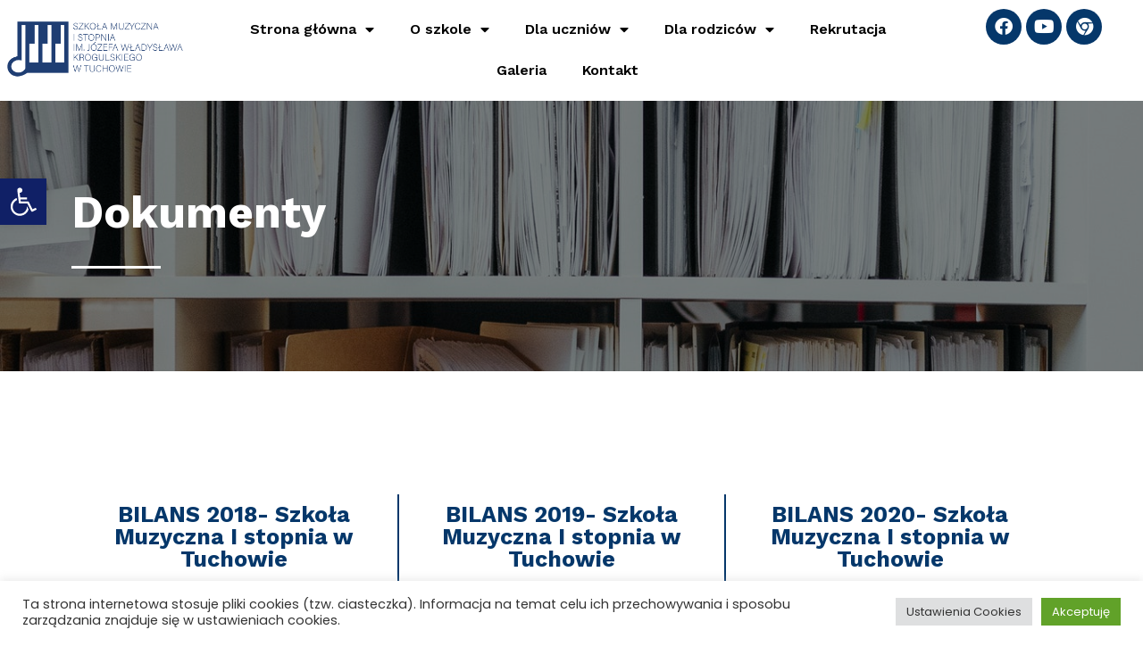

--- FILE ---
content_type: text/html; charset=UTF-8
request_url: https://sm.tuchow.pl/dokumenty/
body_size: 112732
content:
<!DOCTYPE html>
<html class="html" lang="pl-PL">
<head>
	<meta charset="UTF-8">
	<link rel="profile" href="https://gmpg.org/xfn/11">

	<title>Dokumenty &#8211; Szkoła Muzyczna I st. w Tuchowie</title>
<meta name='robots' content='noindex, nofollow' />
<meta name="viewport" content="width=device-width, initial-scale=1"><link rel='dns-prefetch' href='//fonts.googleapis.com' />
<link rel="alternate" type="application/rss+xml" title="Szkoła Muzyczna I st. w Tuchowie &raquo; Kanał z wpisami" href="https://sm.tuchow.pl/feed/" />
<link rel="alternate" type="application/rss+xml" title="Szkoła Muzyczna I st. w Tuchowie &raquo; Kanał z komentarzami" href="https://sm.tuchow.pl/comments/feed/" />
<link rel="alternate" title="oEmbed (JSON)" type="application/json+oembed" href="https://sm.tuchow.pl/wp-json/oembed/1.0/embed?url=https%3A%2F%2Fsm.tuchow.pl%2Fdokumenty%2F" />
<link rel="alternate" title="oEmbed (XML)" type="text/xml+oembed" href="https://sm.tuchow.pl/wp-json/oembed/1.0/embed?url=https%3A%2F%2Fsm.tuchow.pl%2Fdokumenty%2F&#038;format=xml" />
<style id='wp-img-auto-sizes-contain-inline-css'>
img:is([sizes=auto i],[sizes^="auto," i]){contain-intrinsic-size:3000px 1500px}
/*# sourceURL=wp-img-auto-sizes-contain-inline-css */
</style>
<style id='wp-emoji-styles-inline-css'>

	img.wp-smiley, img.emoji {
		display: inline !important;
		border: none !important;
		box-shadow: none !important;
		height: 1em !important;
		width: 1em !important;
		margin: 0 0.07em !important;
		vertical-align: -0.1em !important;
		background: none !important;
		padding: 0 !important;
	}
/*# sourceURL=wp-emoji-styles-inline-css */
</style>
<style id='classic-theme-styles-inline-css'>
/*! This file is auto-generated */
.wp-block-button__link{color:#fff;background-color:#32373c;border-radius:9999px;box-shadow:none;text-decoration:none;padding:calc(.667em + 2px) calc(1.333em + 2px);font-size:1.125em}.wp-block-file__button{background:#32373c;color:#fff;text-decoration:none}
/*# sourceURL=/wp-includes/css/classic-themes.min.css */
</style>
<link rel='stylesheet' id='cookie-law-info-css' href='https://sm.tuchow.pl/wp-content/plugins/cookie-law-info/legacy/public/css/cookie-law-info-public.css?ver=3.2.4' media='all' />
<link rel='stylesheet' id='cookie-law-info-gdpr-css' href='https://sm.tuchow.pl/wp-content/plugins/cookie-law-info/legacy/public/css/cookie-law-info-gdpr.css?ver=3.2.4' media='all' />
<link rel='stylesheet' id='elementor-frontend-css' href='https://sm.tuchow.pl/wp-content/plugins/elementor/assets/css/frontend.min.css?ver=3.21.8' media='all' />
<link rel='stylesheet' id='elementor-post-245-css' href='https://sm.tuchow.pl/wp-content/uploads/elementor/css/post-245.css?ver=1717399418' media='all' />
<link rel='stylesheet' id='font-awesome-css' href='https://sm.tuchow.pl/wp-content/themes/oceanwp/assets/fonts/fontawesome/css/all.min.css?ver=5.15.1' media='all' />
<link rel='stylesheet' id='simple-line-icons-css' href='https://sm.tuchow.pl/wp-content/themes/oceanwp/assets/css/third/simple-line-icons.min.css?ver=2.4.0' media='all' />
<link rel='stylesheet' id='oceanwp-style-css' href='https://sm.tuchow.pl/wp-content/themes/oceanwp/assets/css/style.min.css?ver=3.0.7' media='all' />
<link rel='stylesheet' id='oceanwp-google-font-poppins-css' href='//fonts.googleapis.com/css?family=Poppins%3A100%2C200%2C300%2C400%2C500%2C600%2C700%2C800%2C900%2C100i%2C200i%2C300i%2C400i%2C500i%2C600i%2C700i%2C800i%2C900i&#038;subset=latin&#038;display=swap&#038;ver=6.9' media='all' />
<link rel='stylesheet' id='oceanwp-google-font-work-sans-css' href='//fonts.googleapis.com/css?family=Work+Sans%3A100%2C200%2C300%2C400%2C500%2C600%2C700%2C800%2C900%2C100i%2C200i%2C300i%2C400i%2C500i%2C600i%2C700i%2C800i%2C900i&#038;subset=latin&#038;display=swap&#038;ver=6.9' media='all' />
<link rel='stylesheet' id='elementor-icons-css' href='https://sm.tuchow.pl/wp-content/plugins/elementor/assets/lib/eicons/css/elementor-icons.min.css?ver=5.29.0' media='all' />
<link rel='stylesheet' id='swiper-css' href='https://sm.tuchow.pl/wp-content/plugins/elementor/assets/lib/swiper/v8/css/swiper.min.css?ver=8.4.5' media='all' />
<link rel='stylesheet' id='elementor-post-4-css' href='https://sm.tuchow.pl/wp-content/uploads/elementor/css/post-4.css?ver=1717399418' media='all' />
<link rel='stylesheet' id='elementor-pro-css' href='https://sm.tuchow.pl/wp-content/plugins/pro-elements/assets/css/frontend.min.css?ver=3.6.4' media='all' />
<link rel='stylesheet' id='elementor-global-css' href='https://sm.tuchow.pl/wp-content/uploads/elementor/css/global.css?ver=1717399418' media='all' />
<link rel='stylesheet' id='elementor-post-180-css' href='https://sm.tuchow.pl/wp-content/uploads/elementor/css/post-180.css?ver=1744889389' media='all' />
<link rel='stylesheet' id='elementor-post-258-css' href='https://sm.tuchow.pl/wp-content/uploads/elementor/css/post-258.css?ver=1717399418' media='all' />
<link rel='stylesheet' id='pojo-a11y-css' href='https://sm.tuchow.pl/wp-content/plugins/pojo-accessibility/assets/css/style.min.css?ver=1.0.0' media='all' />
<link rel='stylesheet' id='oe-widgets-style-css' href='https://sm.tuchow.pl/wp-content/plugins/ocean-extra/assets/css/widgets.css?ver=6.9' media='all' />
<link rel='stylesheet' id='google-fonts-1-css' href='https://fonts.googleapis.com/css?family=Work+Sans%3A100%2C100italic%2C200%2C200italic%2C300%2C300italic%2C400%2C400italic%2C500%2C500italic%2C600%2C600italic%2C700%2C700italic%2C800%2C800italic%2C900%2C900italic%7CRoboto%3A100%2C100italic%2C200%2C200italic%2C300%2C300italic%2C400%2C400italic%2C500%2C500italic%2C600%2C600italic%2C700%2C700italic%2C800%2C800italic%2C900%2C900italic%7CRoboto+Slab%3A100%2C100italic%2C200%2C200italic%2C300%2C300italic%2C400%2C400italic%2C500%2C500italic%2C600%2C600italic%2C700%2C700italic%2C800%2C800italic%2C900%2C900italic%7CPoppins%3A100%2C100italic%2C200%2C200italic%2C300%2C300italic%2C400%2C400italic%2C500%2C500italic%2C600%2C600italic%2C700%2C700italic%2C800%2C800italic%2C900%2C900italic&#038;display=auto&#038;subset=latin-ext&#038;ver=6.9' media='all' />
<link rel='stylesheet' id='elementor-icons-shared-0-css' href='https://sm.tuchow.pl/wp-content/plugins/elementor/assets/lib/font-awesome/css/fontawesome.min.css?ver=5.15.3' media='all' />
<link rel='stylesheet' id='elementor-icons-fa-solid-css' href='https://sm.tuchow.pl/wp-content/plugins/elementor/assets/lib/font-awesome/css/solid.min.css?ver=5.15.3' media='all' />
<link rel='stylesheet' id='elementor-icons-fa-brands-css' href='https://sm.tuchow.pl/wp-content/plugins/elementor/assets/lib/font-awesome/css/brands.min.css?ver=5.15.3' media='all' />
<link rel="preconnect" href="https://fonts.gstatic.com/" crossorigin><script src="https://sm.tuchow.pl/wp-includes/js/jquery/jquery.min.js?ver=3.7.1" id="jquery-core-js"></script>
<script src="https://sm.tuchow.pl/wp-includes/js/jquery/jquery-migrate.min.js?ver=3.4.1" id="jquery-migrate-js"></script>
<script id="cookie-law-info-js-extra">
var Cli_Data = {"nn_cookie_ids":[],"cookielist":[],"non_necessary_cookies":[],"ccpaEnabled":"","ccpaRegionBased":"","ccpaBarEnabled":"","strictlyEnabled":["necessary","obligatoire"],"ccpaType":"gdpr","js_blocking":"1","custom_integration":"","triggerDomRefresh":"","secure_cookies":""};
var cli_cookiebar_settings = {"animate_speed_hide":"500","animate_speed_show":"500","background":"#FFF","border":"#b1a6a6c2","border_on":"","button_1_button_colour":"#61a229","button_1_button_hover":"#4e8221","button_1_link_colour":"#fff","button_1_as_button":"1","button_1_new_win":"","button_2_button_colour":"#333","button_2_button_hover":"#292929","button_2_link_colour":"#444","button_2_as_button":"","button_2_hidebar":"","button_3_button_colour":"#dedfe0","button_3_button_hover":"#b2b2b3","button_3_link_colour":"#333333","button_3_as_button":"1","button_3_new_win":"","button_4_button_colour":"#dedfe0","button_4_button_hover":"#b2b2b3","button_4_link_colour":"#333333","button_4_as_button":"1","button_7_button_colour":"#61a229","button_7_button_hover":"#4e8221","button_7_link_colour":"#fff","button_7_as_button":"1","button_7_new_win":"","font_family":"inherit","header_fix":"","notify_animate_hide":"1","notify_animate_show":"","notify_div_id":"#cookie-law-info-bar","notify_position_horizontal":"right","notify_position_vertical":"bottom","scroll_close":"","scroll_close_reload":"","accept_close_reload":"","reject_close_reload":"","showagain_tab":"","showagain_background":"#fff","showagain_border":"#000","showagain_div_id":"#cookie-law-info-again","showagain_x_position":"100px","text":"#333333","show_once_yn":"","show_once":"10000","logging_on":"","as_popup":"","popup_overlay":"1","bar_heading_text":"","cookie_bar_as":"banner","popup_showagain_position":"bottom-right","widget_position":"left"};
var log_object = {"ajax_url":"https://sm.tuchow.pl/wp-admin/admin-ajax.php"};
//# sourceURL=cookie-law-info-js-extra
</script>
<script src="https://sm.tuchow.pl/wp-content/plugins/cookie-law-info/legacy/public/js/cookie-law-info-public.js?ver=3.2.4" id="cookie-law-info-js"></script>
<script src="https://sm.tuchow.pl/wp-content/themes/oceanwp/assets/js/vendors/smoothscroll.min.js?ver=3.0.7" id="ow-smoothscroll-js"></script>
<link rel="https://api.w.org/" href="https://sm.tuchow.pl/wp-json/" /><link rel="alternate" title="JSON" type="application/json" href="https://sm.tuchow.pl/wp-json/wp/v2/pages/180" /><link rel="EditURI" type="application/rsd+xml" title="RSD" href="https://sm.tuchow.pl/xmlrpc.php?rsd" />
<meta name="generator" content="WordPress 6.9" />
<link rel="canonical" href="https://sm.tuchow.pl/dokumenty/" />
<link rel='shortlink' href='https://sm.tuchow.pl/?p=180' />
<meta name="generator" content="Elementor 3.21.8; features: e_optimized_assets_loading, additional_custom_breakpoints; settings: css_print_method-external, google_font-enabled, font_display-auto">
<style type="text/css">
#pojo-a11y-toolbar .pojo-a11y-toolbar-toggle a{ background-color: #102066;	color: #ffffff;}
#pojo-a11y-toolbar .pojo-a11y-toolbar-overlay, #pojo-a11y-toolbar .pojo-a11y-toolbar-overlay ul.pojo-a11y-toolbar-items.pojo-a11y-links{ border-color: #102066;}
body.pojo-a11y-focusable a:focus{ outline-style: solid !important;	outline-width: 1px !important;	outline-color: #FF0000 !important;}
#pojo-a11y-toolbar{ top: 200px !important;}
#pojo-a11y-toolbar .pojo-a11y-toolbar-overlay{ background-color: #ffffff;}
#pojo-a11y-toolbar .pojo-a11y-toolbar-overlay ul.pojo-a11y-toolbar-items li.pojo-a11y-toolbar-item a, #pojo-a11y-toolbar .pojo-a11y-toolbar-overlay p.pojo-a11y-toolbar-title{ color: #333333;}
#pojo-a11y-toolbar .pojo-a11y-toolbar-overlay ul.pojo-a11y-toolbar-items li.pojo-a11y-toolbar-item a.active{ background-color: #102066;	color: #ffffff;}
@media (max-width: 767px) { #pojo-a11y-toolbar { top: 50px !important; } }</style>		<style id="wp-custom-css">
			/** Start Block Kit CSS:142-3-a175df65179b9ef6a5ca9f1b2c0202b9 **/.envato-block__preview{overflow:visible}/* Border Radius */.envato-kit-139-accordion .elementor-widget-container{border-radius:10px !important}.envato-kit-139-map iframe,.envato-kit-139-slider .slick-slide,.envato-kit-139-flipbox .elementor-flip-box div{border-radius:10px !important}/** End Block Kit CSS:142-3-a175df65179b9ef6a5ca9f1b2c0202b9 **/		</style>
		<!-- OceanWP CSS -->
<style type="text/css">
/* Header CSS */#site-header.has-header-media .overlay-header-media{background-color:rgba(0,0,0,0.5)}/* Typography CSS */body{font-family:Poppins;font-size:16px}h1,h2,h3,h4,h5,h6,.theme-heading,.widget-title,.oceanwp-widget-recent-posts-title,.comment-reply-title,.entry-title,.sidebar-box .widget-title{font-family:Work Sans}h1{font-family:Work Sans}
</style><style id='global-styles-inline-css'>
:root{--wp--preset--aspect-ratio--square: 1;--wp--preset--aspect-ratio--4-3: 4/3;--wp--preset--aspect-ratio--3-4: 3/4;--wp--preset--aspect-ratio--3-2: 3/2;--wp--preset--aspect-ratio--2-3: 2/3;--wp--preset--aspect-ratio--16-9: 16/9;--wp--preset--aspect-ratio--9-16: 9/16;--wp--preset--color--black: #000000;--wp--preset--color--cyan-bluish-gray: #abb8c3;--wp--preset--color--white: #ffffff;--wp--preset--color--pale-pink: #f78da7;--wp--preset--color--vivid-red: #cf2e2e;--wp--preset--color--luminous-vivid-orange: #ff6900;--wp--preset--color--luminous-vivid-amber: #fcb900;--wp--preset--color--light-green-cyan: #7bdcb5;--wp--preset--color--vivid-green-cyan: #00d084;--wp--preset--color--pale-cyan-blue: #8ed1fc;--wp--preset--color--vivid-cyan-blue: #0693e3;--wp--preset--color--vivid-purple: #9b51e0;--wp--preset--gradient--vivid-cyan-blue-to-vivid-purple: linear-gradient(135deg,rgb(6,147,227) 0%,rgb(155,81,224) 100%);--wp--preset--gradient--light-green-cyan-to-vivid-green-cyan: linear-gradient(135deg,rgb(122,220,180) 0%,rgb(0,208,130) 100%);--wp--preset--gradient--luminous-vivid-amber-to-luminous-vivid-orange: linear-gradient(135deg,rgb(252,185,0) 0%,rgb(255,105,0) 100%);--wp--preset--gradient--luminous-vivid-orange-to-vivid-red: linear-gradient(135deg,rgb(255,105,0) 0%,rgb(207,46,46) 100%);--wp--preset--gradient--very-light-gray-to-cyan-bluish-gray: linear-gradient(135deg,rgb(238,238,238) 0%,rgb(169,184,195) 100%);--wp--preset--gradient--cool-to-warm-spectrum: linear-gradient(135deg,rgb(74,234,220) 0%,rgb(151,120,209) 20%,rgb(207,42,186) 40%,rgb(238,44,130) 60%,rgb(251,105,98) 80%,rgb(254,248,76) 100%);--wp--preset--gradient--blush-light-purple: linear-gradient(135deg,rgb(255,206,236) 0%,rgb(152,150,240) 100%);--wp--preset--gradient--blush-bordeaux: linear-gradient(135deg,rgb(254,205,165) 0%,rgb(254,45,45) 50%,rgb(107,0,62) 100%);--wp--preset--gradient--luminous-dusk: linear-gradient(135deg,rgb(255,203,112) 0%,rgb(199,81,192) 50%,rgb(65,88,208) 100%);--wp--preset--gradient--pale-ocean: linear-gradient(135deg,rgb(255,245,203) 0%,rgb(182,227,212) 50%,rgb(51,167,181) 100%);--wp--preset--gradient--electric-grass: linear-gradient(135deg,rgb(202,248,128) 0%,rgb(113,206,126) 100%);--wp--preset--gradient--midnight: linear-gradient(135deg,rgb(2,3,129) 0%,rgb(40,116,252) 100%);--wp--preset--font-size--small: 13px;--wp--preset--font-size--medium: 20px;--wp--preset--font-size--large: 36px;--wp--preset--font-size--x-large: 42px;--wp--preset--spacing--20: 0.44rem;--wp--preset--spacing--30: 0.67rem;--wp--preset--spacing--40: 1rem;--wp--preset--spacing--50: 1.5rem;--wp--preset--spacing--60: 2.25rem;--wp--preset--spacing--70: 3.38rem;--wp--preset--spacing--80: 5.06rem;--wp--preset--shadow--natural: 6px 6px 9px rgba(0, 0, 0, 0.2);--wp--preset--shadow--deep: 12px 12px 50px rgba(0, 0, 0, 0.4);--wp--preset--shadow--sharp: 6px 6px 0px rgba(0, 0, 0, 0.2);--wp--preset--shadow--outlined: 6px 6px 0px -3px rgb(255, 255, 255), 6px 6px rgb(0, 0, 0);--wp--preset--shadow--crisp: 6px 6px 0px rgb(0, 0, 0);}:where(.is-layout-flex){gap: 0.5em;}:where(.is-layout-grid){gap: 0.5em;}body .is-layout-flex{display: flex;}.is-layout-flex{flex-wrap: wrap;align-items: center;}.is-layout-flex > :is(*, div){margin: 0;}body .is-layout-grid{display: grid;}.is-layout-grid > :is(*, div){margin: 0;}:where(.wp-block-columns.is-layout-flex){gap: 2em;}:where(.wp-block-columns.is-layout-grid){gap: 2em;}:where(.wp-block-post-template.is-layout-flex){gap: 1.25em;}:where(.wp-block-post-template.is-layout-grid){gap: 1.25em;}.has-black-color{color: var(--wp--preset--color--black) !important;}.has-cyan-bluish-gray-color{color: var(--wp--preset--color--cyan-bluish-gray) !important;}.has-white-color{color: var(--wp--preset--color--white) !important;}.has-pale-pink-color{color: var(--wp--preset--color--pale-pink) !important;}.has-vivid-red-color{color: var(--wp--preset--color--vivid-red) !important;}.has-luminous-vivid-orange-color{color: var(--wp--preset--color--luminous-vivid-orange) !important;}.has-luminous-vivid-amber-color{color: var(--wp--preset--color--luminous-vivid-amber) !important;}.has-light-green-cyan-color{color: var(--wp--preset--color--light-green-cyan) !important;}.has-vivid-green-cyan-color{color: var(--wp--preset--color--vivid-green-cyan) !important;}.has-pale-cyan-blue-color{color: var(--wp--preset--color--pale-cyan-blue) !important;}.has-vivid-cyan-blue-color{color: var(--wp--preset--color--vivid-cyan-blue) !important;}.has-vivid-purple-color{color: var(--wp--preset--color--vivid-purple) !important;}.has-black-background-color{background-color: var(--wp--preset--color--black) !important;}.has-cyan-bluish-gray-background-color{background-color: var(--wp--preset--color--cyan-bluish-gray) !important;}.has-white-background-color{background-color: var(--wp--preset--color--white) !important;}.has-pale-pink-background-color{background-color: var(--wp--preset--color--pale-pink) !important;}.has-vivid-red-background-color{background-color: var(--wp--preset--color--vivid-red) !important;}.has-luminous-vivid-orange-background-color{background-color: var(--wp--preset--color--luminous-vivid-orange) !important;}.has-luminous-vivid-amber-background-color{background-color: var(--wp--preset--color--luminous-vivid-amber) !important;}.has-light-green-cyan-background-color{background-color: var(--wp--preset--color--light-green-cyan) !important;}.has-vivid-green-cyan-background-color{background-color: var(--wp--preset--color--vivid-green-cyan) !important;}.has-pale-cyan-blue-background-color{background-color: var(--wp--preset--color--pale-cyan-blue) !important;}.has-vivid-cyan-blue-background-color{background-color: var(--wp--preset--color--vivid-cyan-blue) !important;}.has-vivid-purple-background-color{background-color: var(--wp--preset--color--vivid-purple) !important;}.has-black-border-color{border-color: var(--wp--preset--color--black) !important;}.has-cyan-bluish-gray-border-color{border-color: var(--wp--preset--color--cyan-bluish-gray) !important;}.has-white-border-color{border-color: var(--wp--preset--color--white) !important;}.has-pale-pink-border-color{border-color: var(--wp--preset--color--pale-pink) !important;}.has-vivid-red-border-color{border-color: var(--wp--preset--color--vivid-red) !important;}.has-luminous-vivid-orange-border-color{border-color: var(--wp--preset--color--luminous-vivid-orange) !important;}.has-luminous-vivid-amber-border-color{border-color: var(--wp--preset--color--luminous-vivid-amber) !important;}.has-light-green-cyan-border-color{border-color: var(--wp--preset--color--light-green-cyan) !important;}.has-vivid-green-cyan-border-color{border-color: var(--wp--preset--color--vivid-green-cyan) !important;}.has-pale-cyan-blue-border-color{border-color: var(--wp--preset--color--pale-cyan-blue) !important;}.has-vivid-cyan-blue-border-color{border-color: var(--wp--preset--color--vivid-cyan-blue) !important;}.has-vivid-purple-border-color{border-color: var(--wp--preset--color--vivid-purple) !important;}.has-vivid-cyan-blue-to-vivid-purple-gradient-background{background: var(--wp--preset--gradient--vivid-cyan-blue-to-vivid-purple) !important;}.has-light-green-cyan-to-vivid-green-cyan-gradient-background{background: var(--wp--preset--gradient--light-green-cyan-to-vivid-green-cyan) !important;}.has-luminous-vivid-amber-to-luminous-vivid-orange-gradient-background{background: var(--wp--preset--gradient--luminous-vivid-amber-to-luminous-vivid-orange) !important;}.has-luminous-vivid-orange-to-vivid-red-gradient-background{background: var(--wp--preset--gradient--luminous-vivid-orange-to-vivid-red) !important;}.has-very-light-gray-to-cyan-bluish-gray-gradient-background{background: var(--wp--preset--gradient--very-light-gray-to-cyan-bluish-gray) !important;}.has-cool-to-warm-spectrum-gradient-background{background: var(--wp--preset--gradient--cool-to-warm-spectrum) !important;}.has-blush-light-purple-gradient-background{background: var(--wp--preset--gradient--blush-light-purple) !important;}.has-blush-bordeaux-gradient-background{background: var(--wp--preset--gradient--blush-bordeaux) !important;}.has-luminous-dusk-gradient-background{background: var(--wp--preset--gradient--luminous-dusk) !important;}.has-pale-ocean-gradient-background{background: var(--wp--preset--gradient--pale-ocean) !important;}.has-electric-grass-gradient-background{background: var(--wp--preset--gradient--electric-grass) !important;}.has-midnight-gradient-background{background: var(--wp--preset--gradient--midnight) !important;}.has-small-font-size{font-size: var(--wp--preset--font-size--small) !important;}.has-medium-font-size{font-size: var(--wp--preset--font-size--medium) !important;}.has-large-font-size{font-size: var(--wp--preset--font-size--large) !important;}.has-x-large-font-size{font-size: var(--wp--preset--font-size--x-large) !important;}
/*# sourceURL=global-styles-inline-css */
</style>
<link rel='stylesheet' id='e-animations-css' href='https://sm.tuchow.pl/wp-content/plugins/elementor/assets/lib/animations/animations.min.css?ver=3.21.8' media='all' />
</head>

<body class="wp-singular page-template-default page page-id-180 wp-embed-responsive wp-theme-oceanwp oceanwp-theme dropdown-mobile no-header-border default-breakpoint content-full-screen page-header-disabled has-breadcrumbs elementor-default elementor-kit-4 elementor-page elementor-page-180" itemscope="itemscope" itemtype="https://schema.org/WebPage">

	
	
	<div id="outer-wrap" class="site clr">

		<a class="skip-link screen-reader-text" href="#main">Skip to content</a>

		
		<div id="wrap" class="clr">

			
			
<header id="site-header" class="custom-header clr" data-height="74" itemscope="itemscope" itemtype="https://schema.org/WPHeader" role="banner">

	
		

<div id="site-header-inner" class="clr">

			<div data-elementor-type="wp-post" data-elementor-id="245" class="elementor elementor-245">
						<section class="elementor-section elementor-top-section elementor-element elementor-element-7b70b37 elementor-section-boxed elementor-section-height-default elementor-section-height-default" data-id="7b70b37" data-element_type="section" data-settings="{&quot;background_background&quot;:&quot;classic&quot;,&quot;sticky&quot;:&quot;top&quot;,&quot;sticky_on&quot;:[&quot;desktop&quot;],&quot;sticky_offset&quot;:0,&quot;sticky_effects_offset&quot;:0}">
						<div class="elementor-container elementor-column-gap-default">
					<div class="elementor-column elementor-col-33 elementor-top-column elementor-element elementor-element-a1b28e1" data-id="a1b28e1" data-element_type="column">
			<div class="elementor-widget-wrap elementor-element-populated">
						<div class="elementor-element elementor-element-e86c0fc elementor-widget elementor-widget-image" data-id="e86c0fc" data-element_type="widget" data-widget_type="image.default">
				<div class="elementor-widget-container">
														<a href="https://sm.tuchow.pl/">
							<img fetchpriority="high" width="768" height="269" src="https://sm.tuchow.pl/wp-content/uploads/2023/09/logo-szkoly-muzycznej_nowe-768x269.png" class="attachment-medium_large size-medium_large wp-image-2358" alt="" srcset="https://sm.tuchow.pl/wp-content/uploads/2023/09/logo-szkoly-muzycznej_nowe-768x269.png 768w, https://sm.tuchow.pl/wp-content/uploads/2023/09/logo-szkoly-muzycznej_nowe-300x105.png 300w, https://sm.tuchow.pl/wp-content/uploads/2023/09/logo-szkoly-muzycznej_nowe-1024x358.png 1024w, https://sm.tuchow.pl/wp-content/uploads/2023/09/logo-szkoly-muzycznej_nowe-1536x537.png 1536w, https://sm.tuchow.pl/wp-content/uploads/2023/09/logo-szkoly-muzycznej_nowe-2048x717.png 2048w" sizes="(max-width: 768px) 100vw, 768px" />								</a>
													</div>
				</div>
					</div>
		</div>
				<div class="elementor-column elementor-col-33 elementor-top-column elementor-element elementor-element-aa5aa2e" data-id="aa5aa2e" data-element_type="column">
			<div class="elementor-widget-wrap elementor-element-populated">
						<div class="elementor-element elementor-element-424a371 elementor-nav-menu__align-center elementor-nav-menu--stretch elementor-nav-menu--dropdown-tablet elementor-nav-menu__text-align-aside elementor-nav-menu--toggle elementor-nav-menu--burger elementor-widget elementor-widget-nav-menu" data-id="424a371" data-element_type="widget" data-settings="{&quot;full_width&quot;:&quot;stretch&quot;,&quot;layout&quot;:&quot;horizontal&quot;,&quot;submenu_icon&quot;:{&quot;value&quot;:&quot;&lt;i class=\&quot;fas fa-caret-down\&quot;&gt;&lt;\/i&gt;&quot;,&quot;library&quot;:&quot;fa-solid&quot;},&quot;toggle&quot;:&quot;burger&quot;}" data-widget_type="nav-menu.default">
				<div class="elementor-widget-container">
						<nav migration_allowed="1" migrated="0" role="navigation" class="elementor-nav-menu--main elementor-nav-menu__container elementor-nav-menu--layout-horizontal e--pointer-background e--animation-fade">
				<ul id="menu-1-424a371" class="elementor-nav-menu"><li class="menu-item menu-item-type-post_type menu-item-object-page menu-item-home menu-item-has-children menu-item-233"><a href="https://sm.tuchow.pl/" class="elementor-item">Strona główna</a>
<ul class="sub-menu elementor-nav-menu--dropdown">
	<li class="menu-item menu-item-type-post_type menu-item-object-page menu-item-234"><a href="https://sm.tuchow.pl/biezace-informacje/" class="elementor-sub-item">Bieżące informacje</a></li>
</ul>
</li>
<li class="menu-item menu-item-type-post_type menu-item-object-page current-menu-ancestor current-menu-parent current_page_parent current_page_ancestor menu-item-has-children menu-item-239"><a href="https://sm.tuchow.pl/szkola/" class="elementor-item">O szkole</a>
<ul class="sub-menu elementor-nav-menu--dropdown">
	<li class="menu-item menu-item-type-post_type menu-item-object-page menu-item-1970"><a href="https://sm.tuchow.pl/patron/" class="elementor-sub-item">Patron Szkoły</a></li>
	<li class="menu-item menu-item-type-post_type menu-item-object-page menu-item-238"><a href="https://sm.tuchow.pl/nauczyciele/" class="elementor-sub-item">Nauczyciele</a></li>
	<li class="menu-item menu-item-type-post_type menu-item-object-page current-menu-item page_item page-item-180 current_page_item menu-item-235"><a href="https://sm.tuchow.pl/dokumenty/" aria-current="page" class="elementor-sub-item elementor-item-active">Dokumenty</a></li>
	<li class="menu-item menu-item-type-post_type menu-item-object-post menu-item-3299"><a href="https://sm.tuchow.pl/2025/07/29/oferta-pracy-nauczyciel-akompaniator/" class="elementor-sub-item">Oferty pracy</a></li>
</ul>
</li>
<li class="menu-item menu-item-type-custom menu-item-object-custom menu-item-has-children menu-item-243"><a class="elementor-item">Dla uczniów</a>
<ul class="sub-menu elementor-nav-menu--dropdown">
	<li class="menu-item menu-item-type-post_type menu-item-object-page menu-item-240"><a href="https://sm.tuchow.pl/plan-zajec/" class="elementor-sub-item">Plan zajęć</a></li>
	<li class="menu-item menu-item-type-post_type menu-item-object-page menu-item-437"><a href="https://sm.tuchow.pl/nieobecnoscinauczycieli/" class="elementor-sub-item">Nieobecności nauczycieli</a></li>
	<li class="menu-item menu-item-type-custom menu-item-object-custom menu-item-has-children menu-item-728"><a class="elementor-sub-item">Konkursy</a>
	<ul class="sub-menu elementor-nav-menu--dropdown">
		<li class="menu-item menu-item-type-custom menu-item-object-custom menu-item-729"><a href="https://sm.tuchow.pl/konkursy-szkolne/" class="elementor-sub-item">Konkursy Szkolne</a></li>
		<li class="menu-item menu-item-type-post_type menu-item-object-page menu-item-785"><a href="https://sm.tuchow.pl/konkursymiedzyszkolne/" class="elementor-sub-item">Konkursy miedzyszkolne</a></li>
		<li class="menu-item menu-item-type-custom menu-item-object-custom menu-item-730"><a href="https://sm.tuchow.pl/konkursminiatur/" class="elementor-sub-item">Konkurs Miniatur Gitarowych</a></li>
		<li class="menu-item menu-item-type-custom menu-item-object-custom menu-item-731"><a href="https://sm.tuchow.pl/duetnonet/" class="elementor-sub-item">Konkurs Od Duetu do Nonetu</a></li>
	</ul>
</li>
</ul>
</li>
<li class="menu-item menu-item-type-custom menu-item-object-custom menu-item-has-children menu-item-244"><a class="elementor-item">Dla rodziców</a>
<ul class="sub-menu elementor-nav-menu--dropdown">
	<li class="menu-item menu-item-type-post_type menu-item-object-page menu-item-241"><a href="https://sm.tuchow.pl/rada-rodzicow/" class="elementor-sub-item">Rada rodziców</a></li>
	<li class="menu-item menu-item-type-custom menu-item-object-custom menu-item-2161"><a target="_blank" href="https://sm.tuchow.pl/wp-content/uploads/2023/09/pismo-o-sztandar.pdf" class="elementor-sub-item">Sztandar  &#8211; wsparcie zakupu</a></li>
	<li class="menu-item menu-item-type-custom menu-item-object-custom menu-item-329"><a href="https://smtuchow.fryderyk.edu.pl/users/login" class="elementor-sub-item">Dziennik elektroniczny</a></li>
</ul>
</li>
<li class="menu-item menu-item-type-post_type menu-item-object-page menu-item-242"><a href="https://sm.tuchow.pl/rekrutacja/" class="elementor-item">Rekrutacja</a></li>
<li class="menu-item menu-item-type-post_type menu-item-object-page menu-item-privacy-policy menu-item-236"><a rel="privacy-policy" href="https://sm.tuchow.pl/galeria/" class="elementor-item">Galeria</a></li>
<li class="menu-item menu-item-type-post_type menu-item-object-page menu-item-237"><a href="https://sm.tuchow.pl/kontakt/" class="elementor-item">Kontakt</a></li>
</ul>			</nav>
					<div class="elementor-menu-toggle" role="button" tabindex="0" aria-label="Menu Toggle" aria-expanded="false">
			<i aria-hidden="true" role="presentation" class="elementor-menu-toggle__icon--open eicon-menu-bar"></i><i aria-hidden="true" role="presentation" class="elementor-menu-toggle__icon--close eicon-close"></i>			<span class="elementor-screen-only">Menu</span>
		</div>
			<nav class="elementor-nav-menu--dropdown elementor-nav-menu__container" role="navigation" aria-hidden="true">
				<ul id="menu-2-424a371" class="elementor-nav-menu"><li class="menu-item menu-item-type-post_type menu-item-object-page menu-item-home menu-item-has-children menu-item-233"><a href="https://sm.tuchow.pl/" class="elementor-item" tabindex="-1">Strona główna</a>
<ul class="sub-menu elementor-nav-menu--dropdown">
	<li class="menu-item menu-item-type-post_type menu-item-object-page menu-item-234"><a href="https://sm.tuchow.pl/biezace-informacje/" class="elementor-sub-item" tabindex="-1">Bieżące informacje</a></li>
</ul>
</li>
<li class="menu-item menu-item-type-post_type menu-item-object-page current-menu-ancestor current-menu-parent current_page_parent current_page_ancestor menu-item-has-children menu-item-239"><a href="https://sm.tuchow.pl/szkola/" class="elementor-item" tabindex="-1">O szkole</a>
<ul class="sub-menu elementor-nav-menu--dropdown">
	<li class="menu-item menu-item-type-post_type menu-item-object-page menu-item-1970"><a href="https://sm.tuchow.pl/patron/" class="elementor-sub-item" tabindex="-1">Patron Szkoły</a></li>
	<li class="menu-item menu-item-type-post_type menu-item-object-page menu-item-238"><a href="https://sm.tuchow.pl/nauczyciele/" class="elementor-sub-item" tabindex="-1">Nauczyciele</a></li>
	<li class="menu-item menu-item-type-post_type menu-item-object-page current-menu-item page_item page-item-180 current_page_item menu-item-235"><a href="https://sm.tuchow.pl/dokumenty/" aria-current="page" class="elementor-sub-item elementor-item-active" tabindex="-1">Dokumenty</a></li>
	<li class="menu-item menu-item-type-post_type menu-item-object-post menu-item-3299"><a href="https://sm.tuchow.pl/2025/07/29/oferta-pracy-nauczyciel-akompaniator/" class="elementor-sub-item" tabindex="-1">Oferty pracy</a></li>
</ul>
</li>
<li class="menu-item menu-item-type-custom menu-item-object-custom menu-item-has-children menu-item-243"><a class="elementor-item" tabindex="-1">Dla uczniów</a>
<ul class="sub-menu elementor-nav-menu--dropdown">
	<li class="menu-item menu-item-type-post_type menu-item-object-page menu-item-240"><a href="https://sm.tuchow.pl/plan-zajec/" class="elementor-sub-item" tabindex="-1">Plan zajęć</a></li>
	<li class="menu-item menu-item-type-post_type menu-item-object-page menu-item-437"><a href="https://sm.tuchow.pl/nieobecnoscinauczycieli/" class="elementor-sub-item" tabindex="-1">Nieobecności nauczycieli</a></li>
	<li class="menu-item menu-item-type-custom menu-item-object-custom menu-item-has-children menu-item-728"><a class="elementor-sub-item" tabindex="-1">Konkursy</a>
	<ul class="sub-menu elementor-nav-menu--dropdown">
		<li class="menu-item menu-item-type-custom menu-item-object-custom menu-item-729"><a href="https://sm.tuchow.pl/konkursy-szkolne/" class="elementor-sub-item" tabindex="-1">Konkursy Szkolne</a></li>
		<li class="menu-item menu-item-type-post_type menu-item-object-page menu-item-785"><a href="https://sm.tuchow.pl/konkursymiedzyszkolne/" class="elementor-sub-item" tabindex="-1">Konkursy miedzyszkolne</a></li>
		<li class="menu-item menu-item-type-custom menu-item-object-custom menu-item-730"><a href="https://sm.tuchow.pl/konkursminiatur/" class="elementor-sub-item" tabindex="-1">Konkurs Miniatur Gitarowych</a></li>
		<li class="menu-item menu-item-type-custom menu-item-object-custom menu-item-731"><a href="https://sm.tuchow.pl/duetnonet/" class="elementor-sub-item" tabindex="-1">Konkurs Od Duetu do Nonetu</a></li>
	</ul>
</li>
</ul>
</li>
<li class="menu-item menu-item-type-custom menu-item-object-custom menu-item-has-children menu-item-244"><a class="elementor-item" tabindex="-1">Dla rodziców</a>
<ul class="sub-menu elementor-nav-menu--dropdown">
	<li class="menu-item menu-item-type-post_type menu-item-object-page menu-item-241"><a href="https://sm.tuchow.pl/rada-rodzicow/" class="elementor-sub-item" tabindex="-1">Rada rodziców</a></li>
	<li class="menu-item menu-item-type-custom menu-item-object-custom menu-item-2161"><a target="_blank" href="https://sm.tuchow.pl/wp-content/uploads/2023/09/pismo-o-sztandar.pdf" class="elementor-sub-item" tabindex="-1">Sztandar  &#8211; wsparcie zakupu</a></li>
	<li class="menu-item menu-item-type-custom menu-item-object-custom menu-item-329"><a href="https://smtuchow.fryderyk.edu.pl/users/login" class="elementor-sub-item" tabindex="-1">Dziennik elektroniczny</a></li>
</ul>
</li>
<li class="menu-item menu-item-type-post_type menu-item-object-page menu-item-242"><a href="https://sm.tuchow.pl/rekrutacja/" class="elementor-item" tabindex="-1">Rekrutacja</a></li>
<li class="menu-item menu-item-type-post_type menu-item-object-page menu-item-privacy-policy menu-item-236"><a rel="privacy-policy" href="https://sm.tuchow.pl/galeria/" class="elementor-item" tabindex="-1">Galeria</a></li>
<li class="menu-item menu-item-type-post_type menu-item-object-page menu-item-237"><a href="https://sm.tuchow.pl/kontakt/" class="elementor-item" tabindex="-1">Kontakt</a></li>
</ul>			</nav>
				</div>
				</div>
					</div>
		</div>
				<div class="elementor-column elementor-col-33 elementor-top-column elementor-element elementor-element-ec27ea9 elementor-hidden-tablet elementor-hidden-mobile" data-id="ec27ea9" data-element_type="column">
			<div class="elementor-widget-wrap elementor-element-populated">
						<div class="elementor-element elementor-element-b10a447 elementor-shape-circle elementor-grid-0 e-grid-align-center elementor-widget elementor-widget-social-icons" data-id="b10a447" data-element_type="widget" data-widget_type="social-icons.default">
				<div class="elementor-widget-container">
					<div class="elementor-social-icons-wrapper elementor-grid">
							<span class="elementor-grid-item">
					<a class="elementor-icon elementor-social-icon elementor-social-icon-facebook elementor-animation-shrink elementor-repeater-item-2580dd4" href="https://www.facebook.com/smtuchow" target="_blank">
						<span class="elementor-screen-only">Facebook</span>
						<i class="fab fa-facebook"></i>					</a>
				</span>
							<span class="elementor-grid-item">
					<a class="elementor-icon elementor-social-icon elementor-social-icon-youtube elementor-animation-shrink elementor-repeater-item-49f83eb" href="https://www.youtube.com/channel/UCia6kmZC1l1HKVDL-tRaLhQ/featured" target="_blank">
						<span class="elementor-screen-only">Youtube</span>
						<i class="fab fa-youtube"></i>					</a>
				</span>
							<span class="elementor-grid-item">
					<a class="elementor-icon elementor-social-icon elementor-social-icon-chrome elementor-animation-shrink elementor-repeater-item-321cdf4" href="https://smtuchow.fryderyk.edu.pl/" target="_blank">
						<span class="elementor-screen-only">Chrome</span>
						<i class="fab fa-chrome"></i>					</a>
				</span>
					</div>
				</div>
				</div>
					</div>
		</div>
					</div>
		</section>
				<section class="elementor-section elementor-top-section elementor-element elementor-element-11ece63 elementor-section-boxed elementor-section-height-default elementor-section-height-default" data-id="11ece63" data-element_type="section">
						<div class="elementor-container elementor-column-gap-default">
					<div class="elementor-column elementor-col-100 elementor-top-column elementor-element elementor-element-3ad0393" data-id="3ad0393" data-element_type="column">
			<div class="elementor-widget-wrap">
							</div>
		</div>
					</div>
		</section>
				</div>
		
</div>


<div id="mobile-dropdown" class="clr" >

	<nav class="clr" itemscope="itemscope" itemtype="https://schema.org/SiteNavigationElement">

		<div class="menu"><li class="page_item page-item-11"><a href="https://sm.tuchow.pl/biezace-informacje/">Bieżące informacje</a></li>
<li class="page_item page-item-180 current_page_item"><a href="https://sm.tuchow.pl/dokumenty/" aria-current="page">Dokumenty</a></li>
<li class="page_item page-item-985"><a href="https://sm.tuchow.pl/duetnonet/">DuetNonet</a></li>
<li class="page_item page-item-213"><a href="https://sm.tuchow.pl/galeria/">Galeria</a></li>
<li class="page_item page-item-850"><a href="https://sm.tuchow.pl/konkursminiatur/">konkursminiatur</a></li>
<li class="page_item page-item-740"><a href="https://sm.tuchow.pl/konkursymiedzyszkolne/">Konkursy miedzyszkolne</a></li>
<li class="page_item page-item-732"><a href="https://sm.tuchow.pl/konkursy-szkolne/">Konkursy szkolne</a></li>
<li class="page_item page-item-218"><a href="https://sm.tuchow.pl/kontakt/">Kontakt</a></li>
<li class="page_item page-item-167"><a href="https://sm.tuchow.pl/nauczyciele/">Nauczyciele</a></li>
<li class="page_item page-item-433"><a href="https://sm.tuchow.pl/nieobecnoscinauczycieli/">Nieobecności Nauczycieli</a></li>
<li class="page_item page-item-139"><a href="https://sm.tuchow.pl/szkola/">O szkole</a></li>
<li class="page_item page-item-458"><a href="https://sm.tuchow.pl/osiagniecia/">Osiągnięcia</a></li>
<li class="page_item page-item-720"><a href="https://sm.tuchow.pl/osiagniecia1314/">Osiągnięcia13/14</a></li>
<li class="page_item page-item-715"><a href="https://sm.tuchow.pl/osiagniecia1415/">Osiągnięcia14/15</a></li>
<li class="page_item page-item-710"><a href="https://sm.tuchow.pl/osiagniecia1516/">Osiągnięcia15/16</a></li>
<li class="page_item page-item-705"><a href="https://sm.tuchow.pl/osiagniecia1617/">Osiągnięcia16/17</a></li>
<li class="page_item page-item-700"><a href="https://sm.tuchow.pl/osiagniecia1718/">Osiągnięcia17/18</a></li>
<li class="page_item page-item-694"><a href="https://sm.tuchow.pl/osiagniecia1819/">Osiągnięcia18/19</a></li>
<li class="page_item page-item-670"><a href="https://sm.tuchow.pl/osiagniecia1920/">Osiągnięcia19/20</a></li>
<li class="page_item page-item-631"><a href="https://sm.tuchow.pl/osiagniecia2021/">Osiągnięcia20/21</a></li>
<li class="page_item page-item-468"><a href="https://sm.tuchow.pl/osiagniecia2122/">Osiągnięcia21/22</a></li>
<li class="page_item page-item-1732"><a href="https://sm.tuchow.pl/osiagniecia22-23/">Osiągnięcia22/23</a></li>
<li class="page_item page-item-1959"><a href="https://sm.tuchow.pl/patron/">Patron</a></li>
<li class="page_item page-item-187"><a href="https://sm.tuchow.pl/plan-zajec/">Plan zajęć</a></li>
<li class="page_item page-item-199"><a href="https://sm.tuchow.pl/rada-rodzicow/">Rada rodziców</a></li>
<li class="page_item page-item-1295"><a href="https://sm.tuchow.pl/rekrutacja-2/">Rekrutacja</a></li>
<li class="page_item page-item-205"><a href="https://sm.tuchow.pl/rekrutacja/">Rekrutacja</a></li>
<li class="page_item page-item-9"><a href="https://sm.tuchow.pl/">Strona główna</a></li>
</div>

<div id="mobile-menu-search" class="clr">
	<form aria-label="Search this website" method="get" action="https://sm.tuchow.pl/" class="mobile-searchform" role="search">
		<input aria-label="Insert search query" value="" class="field" id="ocean-mobile-search-1" type="search" name="s" autocomplete="off" placeholder="Wyszukiwanie" />
		<button aria-label="Submit search" type="submit" class="searchform-submit">
			<i class=" icon-magnifier" aria-hidden="true" role="img"></i>		</button>
					</form>
</div><!-- .mobile-menu-search -->

	</nav>

</div>


		
		
</header><!-- #site-header -->


			
			<main id="main" class="site-main clr"  role="main">

				
	
	<div id="content-wrap" class="container clr">

		
		<div id="primary" class="content-area clr">

			
			<div id="content" class="site-content clr">

				
				
<article class="single-page-article clr">

	
<div class="entry clr" itemprop="text">

	
			<div data-elementor-type="wp-page" data-elementor-id="180" class="elementor elementor-180">
						<section class="elementor-section elementor-top-section elementor-element elementor-element-58f729b2 elementor-section-boxed elementor-section-height-default elementor-section-height-default" data-id="58f729b2" data-element_type="section" data-settings="{&quot;background_background&quot;:&quot;classic&quot;}">
							<div class="elementor-background-overlay"></div>
							<div class="elementor-container elementor-column-gap-default">
					<div class="elementor-column elementor-col-100 elementor-top-column elementor-element elementor-element-2fb749ff" data-id="2fb749ff" data-element_type="column">
			<div class="elementor-widget-wrap elementor-element-populated">
						<div class="elementor-element elementor-element-7102e05a elementor-widget elementor-widget-heading" data-id="7102e05a" data-element_type="widget" data-widget_type="heading.default">
				<div class="elementor-widget-container">
			<h2 class="elementor-heading-title elementor-size-default">Dokumenty</h2>		</div>
				</div>
				<div class="elementor-element elementor-element-4a5f0d79 elementor-widget-divider--view-line elementor-widget elementor-widget-divider" data-id="4a5f0d79" data-element_type="widget" data-widget_type="divider.default">
				<div class="elementor-widget-container">
					<div class="elementor-divider">
			<span class="elementor-divider-separator">
						</span>
		</div>
				</div>
				</div>
					</div>
		</div>
					</div>
		</section>
				<section class="elementor-section elementor-top-section elementor-element elementor-element-72586b0e elementor-section-content-middle elementor-reverse-mobile elementor-section-boxed elementor-section-height-default elementor-section-height-default" data-id="72586b0e" data-element_type="section">
						<div class="elementor-container elementor-column-gap-default">
					<div class="elementor-column elementor-col-100 elementor-top-column elementor-element elementor-element-491d1849" data-id="491d1849" data-element_type="column">
			<div class="elementor-widget-wrap elementor-element-populated">
						<section class="elementor-section elementor-inner-section elementor-element elementor-element-bbbcda1 elementor-section-boxed elementor-section-height-default elementor-section-height-default" data-id="bbbcda1" data-element_type="section">
						<div class="elementor-container elementor-column-gap-default">
					<div class="elementor-column elementor-col-33 elementor-inner-column elementor-element elementor-element-b95f5eb" data-id="b95f5eb" data-element_type="column">
			<div class="elementor-widget-wrap elementor-element-populated">
						<div class="elementor-element elementor-element-17f368d elementor-widget elementor-widget-heading" data-id="17f368d" data-element_type="widget" data-widget_type="heading.default">
				<div class="elementor-widget-container">
			<h2 class="elementor-heading-title elementor-size-default">BILANS 2018- Szkoła Muzyczna I stopnia w Tuchowie</h2>		</div>
				</div>
				<div class="elementor-element elementor-element-c8f828d elementor-widget-divider--view-line elementor-widget elementor-widget-divider" data-id="c8f828d" data-element_type="widget" data-widget_type="divider.default">
				<div class="elementor-widget-container">
					<div class="elementor-divider">
			<span class="elementor-divider-separator">
						</span>
		</div>
				</div>
				</div>
				<div class="elementor-element elementor-element-4906396 elementor-align-center elementor-widget elementor-widget-button" data-id="4906396" data-element_type="widget" data-widget_type="button.default">
				<div class="elementor-widget-container">
					<div class="elementor-button-wrapper">
			<a class="elementor-button elementor-button-link elementor-size-sm elementor-animation-shrink" href="https://sm.tuchow.pl/wp-content/uploads/2022/05/bilans18.pdf" target="_blank">
						<span class="elementor-button-content-wrapper">
									<span class="elementor-button-text">Zobacz tutaj</span>
					</span>
					</a>
		</div>
				</div>
				</div>
					</div>
		</div>
				<div class="elementor-column elementor-col-33 elementor-inner-column elementor-element elementor-element-b2003b3" data-id="b2003b3" data-element_type="column">
			<div class="elementor-widget-wrap elementor-element-populated">
						<div class="elementor-element elementor-element-329993f elementor-widget elementor-widget-heading" data-id="329993f" data-element_type="widget" data-widget_type="heading.default">
				<div class="elementor-widget-container">
			<h2 class="elementor-heading-title elementor-size-default">BILANS 2019- Szkoła Muzyczna I stopnia w Tuchowie</h2>		</div>
				</div>
				<div class="elementor-element elementor-element-39aa577 elementor-widget-divider--view-line elementor-widget elementor-widget-divider" data-id="39aa577" data-element_type="widget" data-widget_type="divider.default">
				<div class="elementor-widget-container">
					<div class="elementor-divider">
			<span class="elementor-divider-separator">
						</span>
		</div>
				</div>
				</div>
				<div class="elementor-element elementor-element-d74a273 elementor-align-center elementor-widget elementor-widget-button" data-id="d74a273" data-element_type="widget" data-widget_type="button.default">
				<div class="elementor-widget-container">
					<div class="elementor-button-wrapper">
			<a class="elementor-button elementor-button-link elementor-size-sm elementor-animation-shrink" href="https://sm.tuchow.pl/wp-content/uploads/2022/05/bilans19.pdf" target="_blank">
						<span class="elementor-button-content-wrapper">
									<span class="elementor-button-text">Zobacz tutaj</span>
					</span>
					</a>
		</div>
				</div>
				</div>
					</div>
		</div>
				<div class="elementor-column elementor-col-33 elementor-inner-column elementor-element elementor-element-16d9e85" data-id="16d9e85" data-element_type="column">
			<div class="elementor-widget-wrap elementor-element-populated">
						<div class="elementor-element elementor-element-48f64e4 elementor-widget elementor-widget-heading" data-id="48f64e4" data-element_type="widget" data-widget_type="heading.default">
				<div class="elementor-widget-container">
			<h2 class="elementor-heading-title elementor-size-default">BILANS 2020- Szkoła Muzyczna I stopnia w Tuchowie</h2>		</div>
				</div>
				<div class="elementor-element elementor-element-53248e1 elementor-widget-divider--view-line elementor-widget elementor-widget-divider" data-id="53248e1" data-element_type="widget" data-widget_type="divider.default">
				<div class="elementor-widget-container">
					<div class="elementor-divider">
			<span class="elementor-divider-separator">
						</span>
		</div>
				</div>
				</div>
				<div class="elementor-element elementor-element-2cba063 elementor-align-center elementor-widget elementor-widget-button" data-id="2cba063" data-element_type="widget" data-widget_type="button.default">
				<div class="elementor-widget-container">
					<div class="elementor-button-wrapper">
			<a class="elementor-button elementor-button-link elementor-size-sm elementor-animation-shrink" href="https://sm.tuchow.pl/wp-content/uploads/2022/05/bilans20.pdf" target="_blank">
						<span class="elementor-button-content-wrapper">
									<span class="elementor-button-text">Zobacz tutaj</span>
					</span>
					</a>
		</div>
				</div>
				</div>
					</div>
		</div>
					</div>
		</section>
				<section class="elementor-section elementor-inner-section elementor-element elementor-element-dda57d2 elementor-section-boxed elementor-section-height-default elementor-section-height-default" data-id="dda57d2" data-element_type="section">
						<div class="elementor-container elementor-column-gap-default">
					<div class="elementor-column elementor-col-33 elementor-inner-column elementor-element elementor-element-671552d" data-id="671552d" data-element_type="column">
			<div class="elementor-widget-wrap elementor-element-populated">
						<div class="elementor-element elementor-element-f81a04a elementor-widget elementor-widget-heading" data-id="f81a04a" data-element_type="widget" data-widget_type="heading.default">
				<div class="elementor-widget-container">
			<h2 class="elementor-heading-title elementor-size-default">BILANS 2021- Szkoła Muzyczna I stopnia w Tuchowie</h2>		</div>
				</div>
				<div class="elementor-element elementor-element-3f4c7a8 elementor-widget-divider--view-line elementor-widget elementor-widget-divider" data-id="3f4c7a8" data-element_type="widget" data-widget_type="divider.default">
				<div class="elementor-widget-container">
					<div class="elementor-divider">
			<span class="elementor-divider-separator">
						</span>
		</div>
				</div>
				</div>
				<div class="elementor-element elementor-element-eec7f01 elementor-align-center elementor-widget elementor-widget-button" data-id="eec7f01" data-element_type="widget" data-widget_type="button.default">
				<div class="elementor-widget-container">
					<div class="elementor-button-wrapper">
			<a class="elementor-button elementor-button-link elementor-size-sm elementor-animation-shrink" href="https://sm.tuchow.pl/wp-content/uploads/2022/05/bilans21.pdf" target="_blank">
						<span class="elementor-button-content-wrapper">
									<span class="elementor-button-text">Zobacz tutaj</span>
					</span>
					</a>
		</div>
				</div>
				</div>
					</div>
		</div>
				<div class="elementor-column elementor-col-33 elementor-inner-column elementor-element elementor-element-f15e391" data-id="f15e391" data-element_type="column">
			<div class="elementor-widget-wrap elementor-element-populated">
						<div class="elementor-element elementor-element-f9fae92 elementor-widget elementor-widget-heading" data-id="f9fae92" data-element_type="widget" data-widget_type="heading.default">
				<div class="elementor-widget-container">
			<h2 class="elementor-heading-title elementor-size-default">BILANS 2022- Szkoła Muzyczna I stopnia w Tuchowie</h2>		</div>
				</div>
				<div class="elementor-element elementor-element-8cd0307 elementor-widget-divider--view-line elementor-widget elementor-widget-divider" data-id="8cd0307" data-element_type="widget" data-widget_type="divider.default">
				<div class="elementor-widget-container">
					<div class="elementor-divider">
			<span class="elementor-divider-separator">
						</span>
		</div>
				</div>
				</div>
				<div class="elementor-element elementor-element-288a2a0 elementor-align-center elementor-widget elementor-widget-button" data-id="288a2a0" data-element_type="widget" data-widget_type="button.default">
				<div class="elementor-widget-container">
					<div class="elementor-button-wrapper">
			<a class="elementor-button elementor-button-link elementor-size-sm elementor-animation-shrink" href="https://sm.tuchow.pl/wp-content/uploads/2023/04/bilans-sm-2022.pdf" target="_blank">
						<span class="elementor-button-content-wrapper">
									<span class="elementor-button-text">Zobacz tutaj</span>
					</span>
					</a>
		</div>
				</div>
				</div>
					</div>
		</div>
				<div class="elementor-column elementor-col-33 elementor-inner-column elementor-element elementor-element-d42b92b" data-id="d42b92b" data-element_type="column">
			<div class="elementor-widget-wrap elementor-element-populated">
						<div class="elementor-element elementor-element-ad2f6a3 elementor-widget elementor-widget-heading" data-id="ad2f6a3" data-element_type="widget" data-widget_type="heading.default">
				<div class="elementor-widget-container">
			<h2 class="elementor-heading-title elementor-size-default">BILANS 2023- Szkoła Muzyczna I stopnia w Tuchowie</h2>		</div>
				</div>
				<div class="elementor-element elementor-element-37a1347 elementor-widget-divider--view-line elementor-widget elementor-widget-divider" data-id="37a1347" data-element_type="widget" data-widget_type="divider.default">
				<div class="elementor-widget-container">
					<div class="elementor-divider">
			<span class="elementor-divider-separator">
						</span>
		</div>
				</div>
				</div>
				<div class="elementor-element elementor-element-ed2b133 elementor-align-center elementor-widget elementor-widget-button" data-id="ed2b133" data-element_type="widget" data-widget_type="button.default">
				<div class="elementor-widget-container">
					<div class="elementor-button-wrapper">
			<a class="elementor-button elementor-button-link elementor-size-sm elementor-animation-shrink" href="https://sm.tuchow.pl/wp-content/uploads/2024/04/bilans-sm-2023.pdf" target="_blank">
						<span class="elementor-button-content-wrapper">
									<span class="elementor-button-text">Zobacz tutaj</span>
					</span>
					</a>
		</div>
				</div>
				</div>
					</div>
		</div>
					</div>
		</section>
				<section class="elementor-section elementor-inner-section elementor-element elementor-element-dcc3fb4 elementor-section-boxed elementor-section-height-default elementor-section-height-default" data-id="dcc3fb4" data-element_type="section">
						<div class="elementor-container elementor-column-gap-default">
					<div class="elementor-column elementor-col-33 elementor-inner-column elementor-element elementor-element-d11f1e0" data-id="d11f1e0" data-element_type="column">
			<div class="elementor-widget-wrap elementor-element-populated">
						<div class="elementor-element elementor-element-4a2ef98 elementor-widget elementor-widget-heading" data-id="4a2ef98" data-element_type="widget" data-widget_type="heading.default">
				<div class="elementor-widget-container">
			<h2 class="elementor-heading-title elementor-size-default">BILANS 2024- Szkoła Muzyczna I stopnia w Tuchowie</h2>		</div>
				</div>
				<div class="elementor-element elementor-element-7bdb0c0 elementor-widget-divider--view-line elementor-widget elementor-widget-divider" data-id="7bdb0c0" data-element_type="widget" data-widget_type="divider.default">
				<div class="elementor-widget-container">
					<div class="elementor-divider">
			<span class="elementor-divider-separator">
						</span>
		</div>
				</div>
				</div>
				<div class="elementor-element elementor-element-6535862 elementor-align-center elementor-widget elementor-widget-button" data-id="6535862" data-element_type="widget" data-widget_type="button.default">
				<div class="elementor-widget-container">
					<div class="elementor-button-wrapper">
			<a class="elementor-button elementor-button-link elementor-size-sm elementor-animation-shrink" href="https://sm.tuchow.pl/wp-content/uploads/2025/04/bilans2024muzyczna.pdf" target="_blank">
						<span class="elementor-button-content-wrapper">
									<span class="elementor-button-text">Zobacz tutaj</span>
					</span>
					</a>
		</div>
				</div>
				</div>
					</div>
		</div>
				<div class="elementor-column elementor-col-33 elementor-inner-column elementor-element elementor-element-10823f2" data-id="10823f2" data-element_type="column">
			<div class="elementor-widget-wrap elementor-element-populated">
						<div class="elementor-element elementor-element-94f846a elementor-widget elementor-widget-heading" data-id="94f846a" data-element_type="widget" data-widget_type="heading.default">
				<div class="elementor-widget-container">
			<h2 class="elementor-heading-title elementor-size-default">BILANS 0000- Szkoła Muzyczna I stopnia w Tuchowie</h2>		</div>
				</div>
				<div class="elementor-element elementor-element-ededa9f elementor-widget-divider--view-line elementor-widget elementor-widget-divider" data-id="ededa9f" data-element_type="widget" data-widget_type="divider.default">
				<div class="elementor-widget-container">
					<div class="elementor-divider">
			<span class="elementor-divider-separator">
						</span>
		</div>
				</div>
				</div>
				<div class="elementor-element elementor-element-af6b075 elementor-align-center elementor-widget elementor-widget-button" data-id="af6b075" data-element_type="widget" data-widget_type="button.default">
				<div class="elementor-widget-container">
					<div class="elementor-button-wrapper">
			<a class="elementor-button elementor-size-sm elementor-animation-shrink" role="button">
						<span class="elementor-button-content-wrapper">
									<span class="elementor-button-text">Zobacz tutaj</span>
					</span>
					</a>
		</div>
				</div>
				</div>
					</div>
		</div>
				<div class="elementor-column elementor-col-33 elementor-inner-column elementor-element elementor-element-c242f7f" data-id="c242f7f" data-element_type="column">
			<div class="elementor-widget-wrap elementor-element-populated">
						<div class="elementor-element elementor-element-bd24cbd elementor-widget elementor-widget-heading" data-id="bd24cbd" data-element_type="widget" data-widget_type="heading.default">
				<div class="elementor-widget-container">
			<h2 class="elementor-heading-title elementor-size-default">BILANS 0000- Szkoła Muzyczna I stopnia w Tuchowie</h2>		</div>
				</div>
				<div class="elementor-element elementor-element-f5daf4d elementor-widget-divider--view-line elementor-widget elementor-widget-divider" data-id="f5daf4d" data-element_type="widget" data-widget_type="divider.default">
				<div class="elementor-widget-container">
					<div class="elementor-divider">
			<span class="elementor-divider-separator">
						</span>
		</div>
				</div>
				</div>
				<div class="elementor-element elementor-element-27b723b elementor-align-center elementor-widget elementor-widget-button" data-id="27b723b" data-element_type="widget" data-widget_type="button.default">
				<div class="elementor-widget-container">
					<div class="elementor-button-wrapper">
			<a class="elementor-button elementor-size-sm elementor-animation-shrink" role="button">
						<span class="elementor-button-content-wrapper">
									<span class="elementor-button-text">Zobacz tutaj</span>
					</span>
					</a>
		</div>
				</div>
				</div>
					</div>
		</div>
					</div>
		</section>
				<section class="elementor-section elementor-inner-section elementor-element elementor-element-56a635c elementor-section-boxed elementor-section-height-default elementor-section-height-default" data-id="56a635c" data-element_type="section">
						<div class="elementor-container elementor-column-gap-default">
					<div class="elementor-column elementor-col-33 elementor-inner-column elementor-element elementor-element-58aa710" data-id="58aa710" data-element_type="column">
			<div class="elementor-widget-wrap elementor-element-populated">
						<div class="elementor-element elementor-element-fb4ea66 elementor-widget elementor-widget-heading" data-id="fb4ea66" data-element_type="widget" data-widget_type="heading.default">
				<div class="elementor-widget-container">
			<h2 class="elementor-heading-title elementor-size-default"><br><br>Procedura wyboru patrona szkoły - dokumentacja<br></h2>		</div>
				</div>
				<div class="elementor-element elementor-element-23eda50 elementor-widget-divider--view-line elementor-widget elementor-widget-divider" data-id="23eda50" data-element_type="widget" data-widget_type="divider.default">
				<div class="elementor-widget-container">
					<div class="elementor-divider">
			<span class="elementor-divider-separator">
						</span>
		</div>
				</div>
				</div>
				<div class="elementor-element elementor-element-b584f5b elementor-align-center elementor-widget elementor-widget-button" data-id="b584f5b" data-element_type="widget" data-widget_type="button.default">
				<div class="elementor-widget-container">
					<div class="elementor-button-wrapper">
			<a class="elementor-button elementor-size-sm elementor-animation-shrink" role="button">
						<span class="elementor-button-content-wrapper">
									<span class="elementor-button-text">Zobacz tutaj</span>
					</span>
					</a>
		</div>
				</div>
				</div>
					</div>
		</div>
				<div class="elementor-column elementor-col-33 elementor-inner-column elementor-element elementor-element-0c7809d" data-id="0c7809d" data-element_type="column">
			<div class="elementor-widget-wrap elementor-element-populated">
						<div class="elementor-element elementor-element-3de9103 elementor-widget elementor-widget-heading" data-id="3de9103" data-element_type="widget" data-widget_type="heading.default">
				<div class="elementor-widget-container">
			<h2 class="elementor-heading-title elementor-size-default"><br><br>Procedura organizacji zajęć w okresie pandemii COVID-19</h2>		</div>
				</div>
				<div class="elementor-element elementor-element-ba96944 elementor-widget-divider--view-line elementor-widget elementor-widget-divider" data-id="ba96944" data-element_type="widget" data-widget_type="divider.default">
				<div class="elementor-widget-container">
					<div class="elementor-divider">
			<span class="elementor-divider-separator">
						</span>
		</div>
				</div>
				</div>
				<div class="elementor-element elementor-element-59b94b7 elementor-align-center elementor-widget elementor-widget-button" data-id="59b94b7" data-element_type="widget" data-widget_type="button.default">
				<div class="elementor-widget-container">
					<div class="elementor-button-wrapper">
			<a class="elementor-button elementor-button-link elementor-size-sm elementor-animation-shrink" href="https://sm.tuchow.pl/wp-content/uploads/2021/12/procedura-organizacji-zajęć.pdf" target="_blank">
						<span class="elementor-button-content-wrapper">
									<span class="elementor-button-text">Zobacz tutaj</span>
					</span>
					</a>
		</div>
				</div>
				</div>
					</div>
		</div>
				<div class="elementor-column elementor-col-33 elementor-inner-column elementor-element elementor-element-1eadb20" data-id="1eadb20" data-element_type="column">
			<div class="elementor-widget-wrap elementor-element-populated">
						<div class="elementor-element elementor-element-509a000 elementor-widget elementor-widget-heading" data-id="509a000" data-element_type="widget" data-widget_type="heading.default">
				<div class="elementor-widget-container">
			<h2 class="elementor-heading-title elementor-size-default"><br><br>Informacja o stosowaniu plików Cookies<br><br></h2>		</div>
				</div>
				<div class="elementor-element elementor-element-2ad7384 elementor-widget-divider--view-line elementor-widget elementor-widget-divider" data-id="2ad7384" data-element_type="widget" data-widget_type="divider.default">
				<div class="elementor-widget-container">
					<div class="elementor-divider">
			<span class="elementor-divider-separator">
						</span>
		</div>
				</div>
				</div>
				<div class="elementor-element elementor-element-df86774 elementor-align-center elementor-widget elementor-widget-button" data-id="df86774" data-element_type="widget" data-widget_type="button.default">
				<div class="elementor-widget-container">
					<div class="elementor-button-wrapper">
			<a class="elementor-button elementor-button-link elementor-size-sm elementor-animation-shrink" href="https://sm.tuchow.pl/wp-content/uploads/2021/10/cookies.pdf" target="_blank">
						<span class="elementor-button-content-wrapper">
									<span class="elementor-button-text">Zobacz tutaj</span>
					</span>
					</a>
		</div>
				</div>
				</div>
					</div>
		</div>
					</div>
		</section>
				<section class="elementor-section elementor-inner-section elementor-element elementor-element-f5a0356 elementor-section-boxed elementor-section-height-default elementor-section-height-default" data-id="f5a0356" data-element_type="section">
						<div class="elementor-container elementor-column-gap-default">
					<div class="elementor-column elementor-col-33 elementor-inner-column elementor-element elementor-element-7487f77" data-id="7487f77" data-element_type="column">
			<div class="elementor-widget-wrap elementor-element-populated">
						<div class="elementor-element elementor-element-d98c7d8 elementor-widget elementor-widget-heading" data-id="d98c7d8" data-element_type="widget" data-widget_type="heading.default">
				<div class="elementor-widget-container">
			<h2 class="elementor-heading-title elementor-size-default"><br><br><br>Raport Dostępności <br><br></h2>		</div>
				</div>
				<div class="elementor-element elementor-element-160f65d elementor-widget-divider--view-line elementor-widget elementor-widget-divider" data-id="160f65d" data-element_type="widget" data-widget_type="divider.default">
				<div class="elementor-widget-container">
					<div class="elementor-divider">
			<span class="elementor-divider-separator">
						</span>
		</div>
				</div>
				</div>
				<div class="elementor-element elementor-element-78d5593 elementor-align-center elementor-widget elementor-widget-button" data-id="78d5593" data-element_type="widget" data-widget_type="button.default">
				<div class="elementor-widget-container">
					<div class="elementor-button-wrapper">
			<a class="elementor-button elementor-button-link elementor-size-sm elementor-animation-shrink" href="https://bip.malopolska.pl/smiswtuchowie,m,355566,raport-dostepnosci.html" target="_blank">
						<span class="elementor-button-content-wrapper">
									<span class="elementor-button-text">Zobacz tutaj</span>
					</span>
					</a>
		</div>
				</div>
				</div>
					</div>
		</div>
				<div class="elementor-column elementor-col-33 elementor-inner-column elementor-element elementor-element-824583b" data-id="824583b" data-element_type="column">
			<div class="elementor-widget-wrap elementor-element-populated">
						<div class="elementor-element elementor-element-b985e3a elementor-widget elementor-widget-heading" data-id="b985e3a" data-element_type="widget" data-widget_type="heading.default">
				<div class="elementor-widget-container">
			<h2 class="elementor-heading-title elementor-size-default"><br><br><br>Informacja RODO<br><br></h2>		</div>
				</div>
				<div class="elementor-element elementor-element-0879d2b elementor-widget-divider--view-line elementor-widget elementor-widget-divider" data-id="0879d2b" data-element_type="widget" data-widget_type="divider.default">
				<div class="elementor-widget-container">
					<div class="elementor-divider">
			<span class="elementor-divider-separator">
						</span>
		</div>
				</div>
				</div>
				<div class="elementor-element elementor-element-7b62770 elementor-align-center elementor-widget elementor-widget-button" data-id="7b62770" data-element_type="widget" data-widget_type="button.default">
				<div class="elementor-widget-container">
					<div class="elementor-button-wrapper">
			<a class="elementor-button elementor-button-link elementor-size-sm elementor-animation-shrink" href="https://bip.malopolska.pl/api/files/2763975" target="_blank">
						<span class="elementor-button-content-wrapper">
									<span class="elementor-button-text">Zobacz tutaj</span>
					</span>
					</a>
		</div>
				</div>
				</div>
					</div>
		</div>
				<div class="elementor-column elementor-col-33 elementor-inner-column elementor-element elementor-element-218ef86" data-id="218ef86" data-element_type="column">
			<div class="elementor-widget-wrap elementor-element-populated">
						<div class="elementor-element elementor-element-229804a elementor-widget elementor-widget-heading" data-id="229804a" data-element_type="widget" data-widget_type="heading.default">
				<div class="elementor-widget-container">
			<h2 class="elementor-heading-title elementor-size-default"><br><br><br>STATUT - Szkoła Muzyczna         I stopnia w Tuchowie</h2>		</div>
				</div>
				<div class="elementor-element elementor-element-498cb88 elementor-widget-divider--view-line elementor-widget elementor-widget-divider" data-id="498cb88" data-element_type="widget" data-widget_type="divider.default">
				<div class="elementor-widget-container">
					<div class="elementor-divider">
			<span class="elementor-divider-separator">
						</span>
		</div>
				</div>
				</div>
				<div class="elementor-element elementor-element-39a5cb0 elementor-align-center elementor-widget elementor-widget-button" data-id="39a5cb0" data-element_type="widget" data-widget_type="button.default">
				<div class="elementor-widget-container">
					<div class="elementor-button-wrapper">
			<a class="elementor-button elementor-button-link elementor-size-sm elementor-animation-shrink" href="https://bip.malopolska.pl/smiswtuchowie,m,238653,statut.html" target="_blank">
						<span class="elementor-button-content-wrapper">
									<span class="elementor-button-text">Zobacz tutaj</span>
					</span>
					</a>
		</div>
				</div>
				</div>
					</div>
		</div>
					</div>
		</section>
				<section class="elementor-section elementor-inner-section elementor-element elementor-element-1b1caad elementor-section-boxed elementor-section-height-default elementor-section-height-default" data-id="1b1caad" data-element_type="section">
						<div class="elementor-container elementor-column-gap-default">
					<div class="elementor-column elementor-col-100 elementor-inner-column elementor-element elementor-element-0d91db5" data-id="0d91db5" data-element_type="column">
			<div class="elementor-widget-wrap">
							</div>
		</div>
					</div>
		</section>
				<section class="elementor-section elementor-inner-section elementor-element elementor-element-2bacff7 elementor-section-boxed elementor-section-height-default elementor-section-height-default" data-id="2bacff7" data-element_type="section">
						<div class="elementor-container elementor-column-gap-default">
					<div class="elementor-column elementor-col-33 elementor-inner-column elementor-element elementor-element-8d061a8" data-id="8d061a8" data-element_type="column">
			<div class="elementor-widget-wrap elementor-element-populated">
						<div class="elementor-element elementor-element-9644be5 elementor-widget elementor-widget-heading" data-id="9644be5" data-element_type="widget" data-widget_type="heading.default">
				<div class="elementor-widget-container">
			<h2 class="elementor-heading-title elementor-size-default"><a href="https://sm.tuchow.pl/wp-content/uploads/2024/05/Standardy-Ochrony-Maloletnich-wersja-skrocona.pdf" target="_blank"><br><br><br>Standardy Ochrony Małoletnich<br></a></h2>		</div>
				</div>
				<div class="elementor-element elementor-element-76e7def elementor-widget-divider--view-line elementor-widget elementor-widget-divider" data-id="76e7def" data-element_type="widget" data-widget_type="divider.default">
				<div class="elementor-widget-container">
					<div class="elementor-divider">
			<span class="elementor-divider-separator">
						</span>
		</div>
				</div>
				</div>
				<div class="elementor-element elementor-element-aa0ce6c elementor-align-center elementor-widget elementor-widget-button" data-id="aa0ce6c" data-element_type="widget" data-widget_type="button.default">
				<div class="elementor-widget-container">
					<div class="elementor-button-wrapper">
			<a class="elementor-button elementor-button-link elementor-size-sm elementor-animation-shrink" href="https://sm.tuchow.pl/wp-content/uploads/2024/05/Standardy-Ochrony-Maloletnich-wersja-skrocona.pdf" target="_blank">
						<span class="elementor-button-content-wrapper">
									<span class="elementor-button-text">Zobacz tutaj</span>
					</span>
					</a>
		</div>
				</div>
				</div>
					</div>
		</div>
				<div class="elementor-column elementor-col-33 elementor-inner-column elementor-element elementor-element-a780c2c" data-id="a780c2c" data-element_type="column">
			<div class="elementor-widget-wrap">
							</div>
		</div>
				<div class="elementor-column elementor-col-33 elementor-inner-column elementor-element elementor-element-f469be5" data-id="f469be5" data-element_type="column">
			<div class="elementor-widget-wrap">
							</div>
		</div>
					</div>
		</section>
					</div>
		</div>
					</div>
		</section>
				<section class="elementor-section elementor-top-section elementor-element elementor-element-1cb6b3de elementor-section-boxed elementor-section-height-default elementor-section-height-default" data-id="1cb6b3de" data-element_type="section" data-settings="{&quot;background_background&quot;:&quot;classic&quot;}">
							<div class="elementor-background-overlay"></div>
							<div class="elementor-container elementor-column-gap-default">
					<div class="elementor-column elementor-col-100 elementor-top-column elementor-element elementor-element-441e9fbc" data-id="441e9fbc" data-element_type="column">
			<div class="elementor-widget-wrap elementor-element-populated">
						<div class="elementor-element elementor-element-246571f7 elementor-widget elementor-widget-heading" data-id="246571f7" data-element_type="widget" data-widget_type="heading.default">
				<div class="elementor-widget-container">
			<h2 class="elementor-heading-title elementor-size-default">Masz jakieś pytanie? <br> Skontaktuj się z nami!</h2>		</div>
				</div>
				<div class="elementor-element elementor-element-37bab1a elementor-align-center elementor-widget elementor-widget-button" data-id="37bab1a" data-element_type="widget" data-widget_type="button.default">
				<div class="elementor-widget-container">
					<div class="elementor-button-wrapper">
			<a class="elementor-button elementor-button-link elementor-size-sm elementor-animation-shrink" href="https://sm.tuchow.pl/kontakt/">
						<span class="elementor-button-content-wrapper">
									<span class="elementor-button-text">Kontakt</span>
					</span>
					</a>
		</div>
				</div>
				</div>
					</div>
		</div>
					</div>
		</section>
				</div>
		
	
</div>

</article>

				
			</div><!-- #content -->

			
		</div><!-- #primary -->

		
	</div><!-- #content-wrap -->

	

	</main><!-- #main -->

	
	
			<div data-elementor-type="footer" data-elementor-id="258" class="elementor elementor-258 elementor-location-footer">
					<div class="elementor-section-wrap">
								<section class="elementor-section elementor-top-section elementor-element elementor-element-42715567 elementor-section-boxed elementor-section-height-default elementor-section-height-default" data-id="42715567" data-element_type="section" data-settings="{&quot;background_background&quot;:&quot;classic&quot;}">
						<div class="elementor-container elementor-column-gap-default">
					<div class="elementor-column elementor-col-50 elementor-top-column elementor-element elementor-element-3757272b" data-id="3757272b" data-element_type="column">
			<div class="elementor-widget-wrap elementor-element-populated">
						<div class="elementor-element elementor-element-10880daf elementor-widget elementor-widget-heading" data-id="10880daf" data-element_type="widget" data-widget_type="heading.default">
				<div class="elementor-widget-container">
			<h2 class="elementor-heading-title elementor-size-default">@ Copyright 2013-2023<br> Szkoła Muzyczna I stopnia im. Józefa Władysława Krogulskiego w Tuchowie  <br>Stworzone w ramach <a href="https://atwi.pl/strona-internetowa-za-darmo/">  atwi.pl</a></h2>		</div>
				</div>
					</div>
		</div>
				<div class="elementor-column elementor-col-50 elementor-top-column elementor-element elementor-element-2a39a5e" data-id="2a39a5e" data-element_type="column">
			<div class="elementor-widget-wrap elementor-element-populated">
						<div class="elementor-element elementor-element-3e11f6e elementor-shape-circle elementor-grid-0 e-grid-align-center elementor-widget elementor-widget-social-icons" data-id="3e11f6e" data-element_type="widget" data-widget_type="social-icons.default">
				<div class="elementor-widget-container">
					<div class="elementor-social-icons-wrapper elementor-grid">
							<span class="elementor-grid-item">
					<a class="elementor-icon elementor-social-icon elementor-social-icon-facebook elementor-animation-shrink elementor-repeater-item-6a23b4f" href="https://www.facebook.com/smtuchow" target="_blank">
						<span class="elementor-screen-only">Facebook</span>
						<i class="fab fa-facebook"></i>					</a>
				</span>
							<span class="elementor-grid-item">
					<a class="elementor-icon elementor-social-icon elementor-social-icon-youtube elementor-animation-shrink elementor-repeater-item-f479e2c" href="https://www.youtube.com/channel/UCia6kmZC1l1HKVDL-tRaLhQ/featured" target="_blank">
						<span class="elementor-screen-only">Youtube</span>
						<i class="fab fa-youtube"></i>					</a>
				</span>
							<span class="elementor-grid-item">
					<a class="elementor-icon elementor-social-icon elementor-social-icon-chrome elementor-animation-shrink elementor-repeater-item-fb1adb5" href="https://smtuchow.fryderyk.edu.pl/" target="_blank">
						<span class="elementor-screen-only">Chrome</span>
						<i class="fab fa-chrome"></i>					</a>
				</span>
					</div>
				</div>
				</div>
					</div>
		</div>
					</div>
		</section>
				<section class="elementor-section elementor-top-section elementor-element elementor-element-1d72ef7 elementor-section-boxed elementor-section-height-default elementor-section-height-default" data-id="1d72ef7" data-element_type="section">
						<div class="elementor-container elementor-column-gap-default">
					<div class="elementor-column elementor-col-100 elementor-top-column elementor-element elementor-element-a31c73e" data-id="a31c73e" data-element_type="column">
			<div class="elementor-widget-wrap">
							</div>
		</div>
					</div>
		</section>
							</div>
				</div>
		
	
</div><!-- #wrap -->


</div><!-- #outer-wrap -->



<a aria-label="Scroll to the top of the page" href="#" id="scroll-top" class="scroll-top-right"><i class=" fa fa-angle-up" aria-hidden="true" role="img"></i></a>




<script type="speculationrules">
{"prefetch":[{"source":"document","where":{"and":[{"href_matches":"/*"},{"not":{"href_matches":["/wp-*.php","/wp-admin/*","/wp-content/uploads/*","/wp-content/*","/wp-content/plugins/*","/wp-content/themes/oceanwp/*","/*\\?(.+)"]}},{"not":{"selector_matches":"a[rel~=\"nofollow\"]"}},{"not":{"selector_matches":".no-prefetch, .no-prefetch a"}}]},"eagerness":"conservative"}]}
</script>
<!--googleoff: all--><div id="cookie-law-info-bar" data-nosnippet="true"><span><div class="cli-bar-container cli-style-v2"><div class="cli-bar-message">Ta strona internetowa stosuje pliki cookies (tzw. ciasteczka). Informacja na temat celu ich przechowywania i sposobu zarządzania znajduje się w ustawieniach cookies.<br />
</div><div class="cli-bar-btn_container"><a role='button' class="medium cli-plugin-button cli-plugin-main-button cli_settings_button" style="margin:0px 5px 0px 0px">Ustawienia Cookies</a><a id="wt-cli-accept-all-btn" role='button' data-cli_action="accept_all" class="wt-cli-element medium cli-plugin-button wt-cli-accept-all-btn cookie_action_close_header cli_action_button">Akceptuję</a></div></div></span></div><div id="cookie-law-info-again" data-nosnippet="true"><span id="cookie_hdr_showagain">Manage consent</span></div><div class="cli-modal" data-nosnippet="true" id="cliSettingsPopup" tabindex="-1" role="dialog" aria-labelledby="cliSettingsPopup" aria-hidden="true">
  <div class="cli-modal-dialog" role="document">
	<div class="cli-modal-content cli-bar-popup">
		  <button type="button" class="cli-modal-close" id="cliModalClose">
			<svg class="" viewBox="0 0 24 24"><path d="M19 6.41l-1.41-1.41-5.59 5.59-5.59-5.59-1.41 1.41 5.59 5.59-5.59 5.59 1.41 1.41 5.59-5.59 5.59 5.59 1.41-1.41-5.59-5.59z"></path><path d="M0 0h24v24h-24z" fill="none"></path></svg>
			<span class="wt-cli-sr-only">Close</span>
		  </button>
		  <div class="cli-modal-body">
			<div class="cli-container-fluid cli-tab-container">
	<div class="cli-row">
		<div class="cli-col-12 cli-align-items-stretch cli-px-0">
			<div class="cli-privacy-overview">
				<h4>Ustawienia plików cookies</h4>				<div class="cli-privacy-content">
					<div class="cli-privacy-content-text">Administrator danych osobowych, którym jest Szkoła Muzyczna I Stopnia w Tuchowie (ul. Jana Pawła II<br />
2 33-170 Tuchów, e-mail: sm@tuchow.pl), w imieniu którego działa Dyrektor informuje, że podane dane<br />
osobowe będą wykorzystywane jedynie w celu kontaktu z Panią/Panem przez okres kontaktowania się.<br />
Szczegółowe informacje dotyczące przetwarzania danych osobowych zawarte są w informacji dostępnej w Politycy Prywatności oraz Informacji o plikach Cookies</div>
				</div>
				<a class="cli-privacy-readmore" aria-label="Show more" role="button" data-readmore-text="Show more" data-readless-text="Show less"></a>			</div>
		</div>
		<div class="cli-col-12 cli-align-items-stretch cli-px-0 cli-tab-section-container">
												<div class="cli-tab-section">
						<div class="cli-tab-header">
							<a role="button" tabindex="0" class="cli-nav-link cli-settings-mobile" data-target="polityka-prywatnosci" data-toggle="cli-toggle-tab">
								Polityka prywatności							</a>
															<div class="cli-switch">
									<input type="checkbox" id="wt-cli-checkbox-polityka-prywatnosci" class="cli-user-preference-checkbox"  data-id="checkbox-polityka-prywatnosci" checked='checked' />
									<label for="wt-cli-checkbox-polityka-prywatnosci" class="cli-slider" data-cli-enable="Enabled" data-cli-disable="Disabled"><span class="wt-cli-sr-only">Polityka prywatności</span></label>
								</div>
													</div>
						<div class="cli-tab-content">
							<div class="cli-tab-pane cli-fade" data-id="polityka-prywatnosci">
								<div class="wt-cli-cookie-description">
									Polityka prywatności
Polityka prywatności opisuje zasady przetwarzania przez nas informacji na Twój temat, w tym danych 
osobowych oraz ciasteczek, czyli tzw. cookies. 
Informacje ogólne 
1. Niniejsza polityka dotyczy Serwisu www, funkcjonującego pod adresem www.sm.tuchow.pl
2. Operatorem serwisu (dalej: Operator) oraz Administratorem danych osobowych (dalej: Administrator) jest: 
Szkoła Muzyczna I Stopnia w Tuchowie, ul. Jana Pawła II 2 33-170 Tuchów.
3. Adres kontaktowy poczty elektronicznej operatora: sm@tuchow.pl
4. Operator jest Administratorem Twoich danych osobowych w odniesieniu do danych podanych dobrowolnie w 
Serwisie.
5. Administrator wyznaczył inspektora ochrony danych, z którym możesz skontaktować się poprzez e-mail: 
iod@tuchow.pl lub pisemnie na adres siedziby administratora we wszystkich sprawach dotyczących 
przetwarzania danych osobowych oraz korzystania z praw związanych z przetwarzaniem danych.
2. Wybrane metody ochrony danych stosowane przez Operatora 
a. Miejsca wprowadzania danych osobowych są chronione w warstwie transmisji (certyfikat SSL). Dzięki temu 
dane osobowe wprowadzone na stronie, zostają zaszyfrowane w komputerze użytkownika i mogą być odczytane
jedynie na docelowym serwerze.
b. Istotnym elementem ochrony danych jest regularna aktualizacja wszelkiego oprogramowania, 
wykorzystywanego przez Operatora do przetwarzania danych osobowych, co w szczególności oznacza regularne
aktualizacje komponentów programistycznych. 
3. Jakie dane są gromadzone i do jakich celów są wykorzystywane 
W przypadku kierowania do Administratora drogą e-mailową, poprzez formularze kontaktowe na stronie www 
lub tradycyjnej korespondencji niezwiązanej z usługami świadczonymi na rzecz nadawcy lub inną zawartą z nim
umową, dane osobowe zawarte w tej korespondencji są przetwarzane wyłącznie w celu komunikacji i 
załatwienia sprawy, której dotyczy ta korespondencja. 
W przypadku kontaktowania się z Administratorem drogą telefoniczną, w sprawach niezwiązanych z zawartą 
umową, możemy żądać podania danych osobowych tylko wówczas, gdy będzie to niezbędne do obsługi sprawy, 
której dotyczy kontakt. Podstawą jest w takim wypadku uzasadniony interes Administratora (art. 6 ust. 1 lit f 
RODO), polegający na konieczności załatwienia zgłoszonej sprawy związanej z prowadzoną działalnością. 
W przypadku korzystania z mediów społecznościowych Administrator przetwarza dane osobowe osób, które 
polubiły profile społecznościowe Szkoły Muzycznej I Stopnia w Tuchowie. Dane są przetwarzane w celu 
umożliwienia prowadzenia i bieżącego zarządzania profilami Szkoły Muzycznej I Stopnia w Tuchowie, w tym w
celu komunikowania się ze społecznością oraz organizowaniem wydarzeń lub konkursów, na zasadach 
określonych funkcjonalnościami poszczególnych mediów społecznościowych oraz ich regulaminami. Dane 
członków społeczności są przetwarzane także w celach statystycznych i analitycznych oraz mogą być 
przetwarzane w celu dochodzenia roszczeń i obrony przed roszczeniami. Podstawą przetwarzania Pani/Pana 
danych osobowych jest nasz prawnie uzasadniony interes (art. 6 ust. 1 lit f RODO). 
4. Twoje prawa i dodatkowe informacje o sposobie wykorzystania danych
a. Twoje dane osobowe przetwarzane są przez Administratora nie dłużej, niż jest to konieczne do wykonania 
związanych z nimi czynności określonych osobnymi przepisami.
b. Przysługuje Ci prawo żądania od Administratora: 
dostępu do danych osobowych Ciebie dotyczących,
ich sprostowania,
usunięcia,
ograniczenia przetwarzania,
oraz przenoszenia danych.
c. Przysługuje Ci prawo do złożenia sprzeciwu wobec przetwarzania danych osobowych, w tym profilowania, 
przy czym prawo sprzeciwu nie będzie mogło być wykonane w przypadku istnienia ważnych prawnie 
uzasadnionych podstaw do przetwarzania, nadrzędnych wobec Ciebie interesów, praw i wolności, w 
szczególności ustalenia, dochodzenia lub obrony roszczeń.
d. Na działania Administratora przysługuje skarga do Prezesa Urzędu Ochrony Danych Osobowych, ul. Stawki 
2, 00-193 Warszawa.
e. Podanie danych osobowych jest dobrowolne, lecz niezbędne do obsługi Serwisu.
f. Dane osobowe nie są przekazywane od krajów trzecich w rozumieniu przepisów o ochronie danych 
osobowych. Oznacza to, że nie przesyłamy ich poza teren Unii Europejskiej. 
g. Istotne techniki marketingowe 
Operator stosuje analizę statystyczną ruchu na stronie, poprzez Google Analytics (Google Inc. z siedzibą w 
USA). Operator nie przekazuje do operatora tej usługi danych osobowych, a jedynie zanonimizowane 
informacje. Usługa bazuje na wykorzystaniu ciasteczek w urządzeniu końcowym użytkownika. W zakresie 
informacji o preferencjach użytkownika gromadzonych przez sieć reklamową Google użytkownik może 
przeglądać i edytować informacje wynikające z plików cookies przy pomocy narzędzia: 
https://www.google.com/ads/preferences/
h. Profilowanie / Zautomatyzowane Przetwarzanie 
Administrator nie przewiduje, aby Państwa dane osobowe były przetwarzane w sposób zautomatyzowany         
(z wyjątkiem informacji zawartych w plikach cookies – patrz: Informacje o ciasteczkach), w tym również w 
formie profilowania. Administrator poinformuje Państwa o zamiarze powyższego przetwarzania danych 
osobowych								</div>
							</div>
						</div>
					</div>
																	<div class="cli-tab-section">
						<div class="cli-tab-header">
							<a role="button" tabindex="0" class="cli-nav-link cli-settings-mobile" data-target="informacje-o-plikach-cookies" data-toggle="cli-toggle-tab">
								Informacje o plikach cookies							</a>
															<div class="cli-switch">
									<input type="checkbox" id="wt-cli-checkbox-informacje-o-plikach-cookies" class="cli-user-preference-checkbox"  data-id="checkbox-informacje-o-plikach-cookies" checked='checked' />
									<label for="wt-cli-checkbox-informacje-o-plikach-cookies" class="cli-slider" data-cli-enable="Enabled" data-cli-disable="Disabled"><span class="wt-cli-sr-only">Informacje o plikach cookies</span></label>
								</div>
													</div>
						<div class="cli-tab-content">
							<div class="cli-tab-pane cli-fade" data-id="informacje-o-plikach-cookies">
								<div class="wt-cli-cookie-description">
									Szanowny Użytkowniku!

1. Strona Szkoły Muzycznej I Stopnia w Tuchowie dostępna pod adresem www.sm.tuchow.pl korzysta z plików 
cookies, czyli tzw. ciasteczek.

2. Kiedy wchodzisz na naszą stronę, na Twoim urządzeniu (komputer, tablet, smartfon itp.) mogą być 
zapisywane tzw. ciasteczka (ang. cookies), czyli niewielkie pliki tekstowe wysyłane przez nasz serwer albo 
serwisy, do których odwołujemy się w naszych witrynach, np. pokazując multimedia czy umożliwiając Ci 
dzielenie się treścią.
3. Pliki te stosowane są w celu zapewnienia poprawności działania, optymalnego wykorzystania funkcjonalności
strony, ulepszania jej struktury i zawartości, a także w celach statystycznych.
4. Zazwyczaj pliki cookie są bardzo pożyteczne. Dzięki nim zapamiętywane są Twoje indywidualne ustawienia i
dzięki nim możesz się zalogować do swojej poczty.
Autorzy stron internetowych wiedzą dzięki nim, jak wielu użytkowników do nich zagląda i co konkretnie 
czytają, a co obchodzą z daleka.
5. Na szczęście, jeżeli uważasz, że obecność plików cookie narusza Twoją prywatność, możesz w każdej chwili 
je wyłączyć albo dla konkretnej witryny albo w ogóle dla wszystkich połączeń z Twojej przeglądarki.
5. Oprócz ciasteczek wysyłanych z naszego serwera za pośrednictwem naszej witryny, pliki cookies mogą być 
wysyłane także z serwerów stron, do których się odwołujemy, np. firma Google Inc. (poprzez wykorzystywanie 
do celów statystycznych funkcjonalności Google Analytics) oraz serwisy społecznościowe takie jak: Facebook 
(poprzez obecność wtyczek umożliwiających dzielenie się treścią). W serwisie mogą znajdować się przyciski, 
narzędzia lub treści kierujące do usług innych firm, m.in.: wtyczki portali społecznościowych (Facebook), mapy 
(Google Maps), filmy (YouTube). Korzystanie z tych aplikacji może powodować przesyłanie informacji o 
użytkownikach do ww. zewnętrznych podmiotów.
6. Pliki cookies nie służą identyfikacji użytkowników i na ich podstawie nie jest ustalana czyjakolwiek 
tożsamość.
7. Każdy użytkownik, w dowolnym momencie, może zmienić ustawienia dotyczące ciasteczek w używanej 
przez siebie przeglądarce, w tym zupełnie wyłączyć możliwość ich zapisywania. Jeśli nie wyłączysz możliwości 
zapisywania ciasteczek pochodzących z naszej witryny, oznacza to Twoją zgodę na ich zapisywanie i 
przechowywanie w komputerze.
8. Jeżeli zdecydujesz się na odrzucenie wszystkich ciasteczek, nie będzie możliwe korzystanie z niektórych 
treści i usług udostępnianych w naszych witrynach. Wyłączenie ciasteczek nie powoduje natomiast braku 
możliwości przeglądania naszej strony								</div>
							</div>
						</div>
					</div>
										</div>
	</div>
</div>
		  </div>
		  <div class="cli-modal-footer">
			<div class="wt-cli-element cli-container-fluid cli-tab-container">
				<div class="cli-row">
					<div class="cli-col-12 cli-align-items-stretch cli-px-0">
						<div class="cli-tab-footer wt-cli-privacy-overview-actions">
						
															<a id="wt-cli-privacy-save-btn" role="button" tabindex="0" data-cli-action="accept" class="wt-cli-privacy-btn cli_setting_save_button wt-cli-privacy-accept-btn cli-btn">SAVE &amp; ACCEPT</a>
													</div>
						
					</div>
				</div>
			</div>
		</div>
	</div>
  </div>
</div>
<div class="cli-modal-backdrop cli-fade cli-settings-overlay"></div>
<div class="cli-modal-backdrop cli-fade cli-popupbar-overlay"></div>
<!--googleon: all--><script src="https://sm.tuchow.pl/wp-includes/js/imagesloaded.min.js?ver=5.0.0" id="imagesloaded-js"></script>
<script src="https://sm.tuchow.pl/wp-content/themes/oceanwp/assets/js/vendors/isotope.pkgd.min.js?ver=3.0.6" id="ow-isotop-js"></script>
<script src="https://sm.tuchow.pl/wp-content/themes/oceanwp/assets/js/vendors/flickity.pkgd.min.js?ver=3.0.7" id="ow-flickity-js"></script>
<script src="https://sm.tuchow.pl/wp-content/themes/oceanwp/assets/js/vendors/sidr.js?ver=3.0.7" id="ow-sidr-js"></script>
<script src="https://sm.tuchow.pl/wp-content/themes/oceanwp/assets/js/vendors/magnific-popup.min.js?ver=3.0.7" id="ow-magnific-popup-js"></script>
<script id="oceanwp-main-js-extra">
var oceanwpLocalize = {"nonce":"ed4c1b4953","isRTL":"","menuSearchStyle":"drop_down","mobileMenuSearchStyle":"disabled","sidrSource":null,"sidrDisplace":"1","sidrSide":"left","sidrDropdownTarget":"link","verticalHeaderTarget":"link","customSelects":".woocommerce-ordering .orderby, #dropdown_product_cat, .widget_categories select, .widget_archive select, .single-product .variations_form .variations select","ajax_url":"https://sm.tuchow.pl/wp-admin/admin-ajax.php","oe_mc_wpnonce":"0039d883f7"};
//# sourceURL=oceanwp-main-js-extra
</script>
<script src="https://sm.tuchow.pl/wp-content/themes/oceanwp/assets/js/theme.vanilla.min.js?ver=3.0.7" id="oceanwp-main-js"></script>
<script id="pojo-a11y-js-extra">
var PojoA11yOptions = {"focusable":"","remove_link_target":"","add_role_links":"","enable_save":"","save_expiration":""};
//# sourceURL=pojo-a11y-js-extra
</script>
<script src="https://sm.tuchow.pl/wp-content/plugins/pojo-accessibility/assets/js/app.min.js?ver=1.0.0" id="pojo-a11y-js"></script>
<script src="https://sm.tuchow.pl/wp-content/plugins/pro-elements/assets/lib/smartmenus/jquery.smartmenus.min.js?ver=1.0.1" id="smartmenus-js"></script>
<script src="https://sm.tuchow.pl/wp-content/plugins/pro-elements/assets/js/webpack-pro.runtime.min.js?ver=3.6.4" id="elementor-pro-webpack-runtime-js"></script>
<script src="https://sm.tuchow.pl/wp-content/plugins/elementor/assets/js/webpack.runtime.min.js?ver=3.21.8" id="elementor-webpack-runtime-js"></script>
<script src="https://sm.tuchow.pl/wp-content/plugins/elementor/assets/js/frontend-modules.min.js?ver=3.21.8" id="elementor-frontend-modules-js"></script>
<script src="https://sm.tuchow.pl/wp-includes/js/dist/hooks.min.js?ver=dd5603f07f9220ed27f1" id="wp-hooks-js"></script>
<script src="https://sm.tuchow.pl/wp-includes/js/dist/i18n.min.js?ver=c26c3dc7bed366793375" id="wp-i18n-js"></script>
<script id="wp-i18n-js-after">
wp.i18n.setLocaleData( { 'text direction\u0004ltr': [ 'ltr' ] } );
//# sourceURL=wp-i18n-js-after
</script>
<script id="elementor-pro-frontend-js-before">
var ElementorProFrontendConfig = {"ajaxurl":"https:\/\/sm.tuchow.pl\/wp-admin\/admin-ajax.php","nonce":"782976889e","urls":{"assets":"https:\/\/sm.tuchow.pl\/wp-content\/plugins\/pro-elements\/assets\/","rest":"https:\/\/sm.tuchow.pl\/wp-json\/"},"shareButtonsNetworks":{"facebook":{"title":"Facebook","has_counter":true},"twitter":{"title":"Twitter"},"linkedin":{"title":"LinkedIn","has_counter":true},"pinterest":{"title":"Pinterest","has_counter":true},"reddit":{"title":"Reddit","has_counter":true},"vk":{"title":"VK","has_counter":true},"odnoklassniki":{"title":"OK","has_counter":true},"tumblr":{"title":"Tumblr"},"digg":{"title":"Digg"},"skype":{"title":"Skype"},"stumbleupon":{"title":"StumbleUpon","has_counter":true},"mix":{"title":"Mix"},"telegram":{"title":"Telegram"},"pocket":{"title":"Pocket","has_counter":true},"xing":{"title":"XING","has_counter":true},"whatsapp":{"title":"WhatsApp"},"email":{"title":"Email"},"print":{"title":"Print"}},"facebook_sdk":{"lang":"pl_PL","app_id":""},"lottie":{"defaultAnimationUrl":"https:\/\/sm.tuchow.pl\/wp-content\/plugins\/pro-elements\/modules\/lottie\/assets\/animations\/default.json"}};
//# sourceURL=elementor-pro-frontend-js-before
</script>
<script src="https://sm.tuchow.pl/wp-content/plugins/pro-elements/assets/js/frontend.min.js?ver=3.6.4" id="elementor-pro-frontend-js"></script>
<script src="https://sm.tuchow.pl/wp-content/plugins/elementor/assets/lib/waypoints/waypoints.min.js?ver=4.0.2" id="elementor-waypoints-js"></script>
<script src="https://sm.tuchow.pl/wp-includes/js/jquery/ui/core.min.js?ver=1.13.3" id="jquery-ui-core-js"></script>
<script id="elementor-frontend-js-before">
var elementorFrontendConfig = {"environmentMode":{"edit":false,"wpPreview":false,"isScriptDebug":false},"i18n":{"shareOnFacebook":"Udost\u0119pnij na Facebooku","shareOnTwitter":"Udost\u0119pnij na Twitterze","pinIt":"Przypnij","download":"Pobierz","downloadImage":"Pobierz obraz","fullscreen":"Tryb pe\u0142noekranowy","zoom":"Powi\u0119ksz","share":"Udost\u0119pnij","playVideo":"Odtw\u00f3rz wideo","previous":"Poprzednie","next":"Nast\u0119pne","close":"Zamknij","a11yCarouselWrapperAriaLabel":"Karuzela | Przewijanie w poziomie: Strza\u0142ka w lewo i w prawo","a11yCarouselPrevSlideMessage":"Poprzedni slajd","a11yCarouselNextSlideMessage":"Nast\u0119pny slajd","a11yCarouselFirstSlideMessage":"To jest pierwszy slajd","a11yCarouselLastSlideMessage":"This is the last slide","a11yCarouselPaginationBulletMessage":"Id\u017a do slajdu"},"is_rtl":false,"breakpoints":{"xs":0,"sm":480,"md":768,"lg":1025,"xl":1440,"xxl":1600},"responsive":{"breakpoints":{"mobile":{"label":"Mobilny Pionowy","value":767,"default_value":767,"direction":"max","is_enabled":true},"mobile_extra":{"label":"Mobilny Poziomy","value":880,"default_value":880,"direction":"max","is_enabled":false},"tablet":{"label":"Tablet Portrait","value":1024,"default_value":1024,"direction":"max","is_enabled":true},"tablet_extra":{"label":"Tablet Landscape","value":1200,"default_value":1200,"direction":"max","is_enabled":false},"laptop":{"label":"Laptop","value":1366,"default_value":1366,"direction":"max","is_enabled":false},"widescreen":{"label":"Szeroki ekran","value":2400,"default_value":2400,"direction":"min","is_enabled":false}}},"version":"3.21.8","is_static":false,"experimentalFeatures":{"e_optimized_assets_loading":true,"additional_custom_breakpoints":true,"e_swiper_latest":true,"container_grid":true,"theme_builder_v2":true,"home_screen":true,"ai-layout":true,"landing-pages":true,"page-transitions":true,"form-submissions":true,"e_scroll_snap":true},"urls":{"assets":"https:\/\/sm.tuchow.pl\/wp-content\/plugins\/elementor\/assets\/"},"swiperClass":"swiper","settings":{"page":[],"editorPreferences":[]},"kit":{"active_breakpoints":["viewport_mobile","viewport_tablet"],"global_image_lightbox":"yes","lightbox_enable_counter":"yes","lightbox_enable_fullscreen":"yes","lightbox_enable_zoom":"yes","lightbox_enable_share":"yes","lightbox_title_src":"title","lightbox_description_src":"description"},"post":{"id":180,"title":"Dokumenty%20%E2%80%93%20Szko%C5%82a%20Muzyczna%20I%20st.%20w%20Tuchowie","excerpt":"","featuredImage":false}};
//# sourceURL=elementor-frontend-js-before
</script>
<script src="https://sm.tuchow.pl/wp-content/plugins/elementor/assets/js/frontend.min.js?ver=3.21.8" id="elementor-frontend-js"></script>
<script src="https://sm.tuchow.pl/wp-content/plugins/pro-elements/assets/js/elements-handlers.min.js?ver=3.6.4" id="pro-elements-handlers-js"></script>
<script src="https://sm.tuchow.pl/wp-content/plugins/pro-elements/assets/lib/sticky/jquery.sticky.min.js?ver=3.6.4" id="e-sticky-js"></script>
<script id="wp-emoji-settings" type="application/json">
{"baseUrl":"https://s.w.org/images/core/emoji/17.0.2/72x72/","ext":".png","svgUrl":"https://s.w.org/images/core/emoji/17.0.2/svg/","svgExt":".svg","source":{"concatemoji":"https://sm.tuchow.pl/wp-includes/js/wp-emoji-release.min.js?ver=6.9"}}
</script>
<script type="module">
/*! This file is auto-generated */
const a=JSON.parse(document.getElementById("wp-emoji-settings").textContent),o=(window._wpemojiSettings=a,"wpEmojiSettingsSupports"),s=["flag","emoji"];function i(e){try{var t={supportTests:e,timestamp:(new Date).valueOf()};sessionStorage.setItem(o,JSON.stringify(t))}catch(e){}}function c(e,t,n){e.clearRect(0,0,e.canvas.width,e.canvas.height),e.fillText(t,0,0);t=new Uint32Array(e.getImageData(0,0,e.canvas.width,e.canvas.height).data);e.clearRect(0,0,e.canvas.width,e.canvas.height),e.fillText(n,0,0);const a=new Uint32Array(e.getImageData(0,0,e.canvas.width,e.canvas.height).data);return t.every((e,t)=>e===a[t])}function p(e,t){e.clearRect(0,0,e.canvas.width,e.canvas.height),e.fillText(t,0,0);var n=e.getImageData(16,16,1,1);for(let e=0;e<n.data.length;e++)if(0!==n.data[e])return!1;return!0}function u(e,t,n,a){switch(t){case"flag":return n(e,"\ud83c\udff3\ufe0f\u200d\u26a7\ufe0f","\ud83c\udff3\ufe0f\u200b\u26a7\ufe0f")?!1:!n(e,"\ud83c\udde8\ud83c\uddf6","\ud83c\udde8\u200b\ud83c\uddf6")&&!n(e,"\ud83c\udff4\udb40\udc67\udb40\udc62\udb40\udc65\udb40\udc6e\udb40\udc67\udb40\udc7f","\ud83c\udff4\u200b\udb40\udc67\u200b\udb40\udc62\u200b\udb40\udc65\u200b\udb40\udc6e\u200b\udb40\udc67\u200b\udb40\udc7f");case"emoji":return!a(e,"\ud83e\u1fac8")}return!1}function f(e,t,n,a){let r;const o=(r="undefined"!=typeof WorkerGlobalScope&&self instanceof WorkerGlobalScope?new OffscreenCanvas(300,150):document.createElement("canvas")).getContext("2d",{willReadFrequently:!0}),s=(o.textBaseline="top",o.font="600 32px Arial",{});return e.forEach(e=>{s[e]=t(o,e,n,a)}),s}function r(e){var t=document.createElement("script");t.src=e,t.defer=!0,document.head.appendChild(t)}a.supports={everything:!0,everythingExceptFlag:!0},new Promise(t=>{let n=function(){try{var e=JSON.parse(sessionStorage.getItem(o));if("object"==typeof e&&"number"==typeof e.timestamp&&(new Date).valueOf()<e.timestamp+604800&&"object"==typeof e.supportTests)return e.supportTests}catch(e){}return null}();if(!n){if("undefined"!=typeof Worker&&"undefined"!=typeof OffscreenCanvas&&"undefined"!=typeof URL&&URL.createObjectURL&&"undefined"!=typeof Blob)try{var e="postMessage("+f.toString()+"("+[JSON.stringify(s),u.toString(),c.toString(),p.toString()].join(",")+"));",a=new Blob([e],{type:"text/javascript"});const r=new Worker(URL.createObjectURL(a),{name:"wpTestEmojiSupports"});return void(r.onmessage=e=>{i(n=e.data),r.terminate(),t(n)})}catch(e){}i(n=f(s,u,c,p))}t(n)}).then(e=>{for(const n in e)a.supports[n]=e[n],a.supports.everything=a.supports.everything&&a.supports[n],"flag"!==n&&(a.supports.everythingExceptFlag=a.supports.everythingExceptFlag&&a.supports[n]);var t;a.supports.everythingExceptFlag=a.supports.everythingExceptFlag&&!a.supports.flag,a.supports.everything||((t=a.source||{}).concatemoji?r(t.concatemoji):t.wpemoji&&t.twemoji&&(r(t.twemoji),r(t.wpemoji)))});
//# sourceURL=https://sm.tuchow.pl/wp-includes/js/wp-emoji-loader.min.js
</script>
		<a id="pojo-a11y-skip-content" class="pojo-skip-link pojo-skip-content" tabindex="1" accesskey="s" href="#content">Skip to content</a>
				<nav id="pojo-a11y-toolbar" class="pojo-a11y-toolbar-left" role="navigation">
			<div class="pojo-a11y-toolbar-toggle">
				<a class="pojo-a11y-toolbar-link pojo-a11y-toolbar-toggle-link" href="javascript:void(0);" title="Narzędzia dostępności" role="button">
					<span class="pojo-sr-only sr-only">Open toolbar</span>
					<svg xmlns="http://www.w3.org/2000/svg" viewBox="0 0 100 100" fill="currentColor" width="1em">
						<title>Narzędzia dostępności</title>
						<g><path d="M60.4,78.9c-2.2,4.1-5.3,7.4-9.2,9.8c-4,2.4-8.3,3.6-13,3.6c-6.9,0-12.8-2.4-17.7-7.3c-4.9-4.9-7.3-10.8-7.3-17.7c0-5,1.4-9.5,4.1-13.7c2.7-4.2,6.4-7.2,10.9-9.2l-0.9-7.3c-6.3,2.3-11.4,6.2-15.3,11.8C7.9,54.4,6,60.6,6,67.3c0,5.8,1.4,11.2,4.3,16.1s6.8,8.8,11.7,11.7c4.9,2.9,10.3,4.3,16.1,4.3c7,0,13.3-2.1,18.9-6.2c5.7-4.1,9.6-9.5,11.7-16.2l-5.7-11.4C63.5,70.4,62.5,74.8,60.4,78.9z"/><path d="M93.8,71.3l-11.1,5.5L70,51.4c-0.6-1.3-1.7-2-3.2-2H41.3l-0.9-7.2h22.7v-7.2H39.6L37.5,19c2.5,0.3,4.8-0.5,6.7-2.3c1.9-1.8,2.9-4,2.9-6.6c0-2.5-0.9-4.6-2.6-6.3c-1.8-1.8-3.9-2.6-6.3-2.6c-2,0-3.8,0.6-5.4,1.8c-1.6,1.2-2.7,2.7-3.2,4.6c-0.3,1-0.4,1.8-0.3,2.3l5.4,43.5c0.1,0.9,0.5,1.6,1.2,2.3c0.7,0.6,1.5,0.9,2.4,0.9h26.4l13.4,26.7c0.6,1.3,1.7,2,3.2,2c0.6,0,1.1-0.1,1.6-0.4L97,77.7L93.8,71.3z"/></g>					</svg>
				</a>
			</div>
			<div class="pojo-a11y-toolbar-overlay">
				<div class="pojo-a11y-toolbar-inner">
					<p class="pojo-a11y-toolbar-title">Narzędzia dostępności</p>
					
					<ul class="pojo-a11y-toolbar-items pojo-a11y-tools">
																			<li class="pojo-a11y-toolbar-item">
								<a href="#" class="pojo-a11y-toolbar-link pojo-a11y-btn-resize-font pojo-a11y-btn-resize-plus" data-action="resize-plus" data-action-group="resize" tabindex="-1" role="button">
									<span class="pojo-a11y-toolbar-icon"><svg version="1.1" xmlns="http://www.w3.org/2000/svg" width="1em" viewBox="0 0 448 448"><title>Zwiększ czcionkę</title><path fill="currentColor" d="M256 200v16c0 4.25-3.75 8-8 8h-56v56c0 4.25-3.75 8-8 8h-16c-4.25 0-8-3.75-8-8v-56h-56c-4.25 0-8-3.75-8-8v-16c0-4.25 3.75-8 8-8h56v-56c0-4.25 3.75-8 8-8h16c4.25 0 8 3.75 8 8v56h56c4.25 0 8 3.75 8 8zM288 208c0-61.75-50.25-112-112-112s-112 50.25-112 112 50.25 112 112 112 112-50.25 112-112zM416 416c0 17.75-14.25 32-32 32-8.5 0-16.75-3.5-22.5-9.5l-85.75-85.5c-29.25 20.25-64.25 31-99.75 31-97.25 0-176-78.75-176-176s78.75-176 176-176 176 78.75 176 176c0 35.5-10.75 70.5-31 99.75l85.75 85.75c5.75 5.75 9.25 14 9.25 22.5z"></path></svg></span><span class="pojo-a11y-toolbar-text">Zwiększ czcionkę</span>								</a>
							</li>
							
							<li class="pojo-a11y-toolbar-item">
								<a href="#" class="pojo-a11y-toolbar-link pojo-a11y-btn-resize-font pojo-a11y-btn-resize-minus" data-action="resize-minus" data-action-group="resize" tabindex="-1" role="button">
									<span class="pojo-a11y-toolbar-icon"><svg version="1.1" xmlns="http://www.w3.org/2000/svg" width="1em" viewBox="0 0 448 448"><title>Zmniejsz czcionkę</title><path fill="currentColor" d="M256 200v16c0 4.25-3.75 8-8 8h-144c-4.25 0-8-3.75-8-8v-16c0-4.25 3.75-8 8-8h144c4.25 0 8 3.75 8 8zM288 208c0-61.75-50.25-112-112-112s-112 50.25-112 112 50.25 112 112 112 112-50.25 112-112zM416 416c0 17.75-14.25 32-32 32-8.5 0-16.75-3.5-22.5-9.5l-85.75-85.5c-29.25 20.25-64.25 31-99.75 31-97.25 0-176-78.75-176-176s78.75-176 176-176 176 78.75 176 176c0 35.5-10.75 70.5-31 99.75l85.75 85.75c5.75 5.75 9.25 14 9.25 22.5z"></path></svg></span><span class="pojo-a11y-toolbar-text">Zmniejsz czcionkę</span>								</a>
							</li>
						
													<li class="pojo-a11y-toolbar-item">
								<a href="#" class="pojo-a11y-toolbar-link pojo-a11y-btn-background-group pojo-a11y-btn-grayscale" data-action="grayscale" data-action-group="schema" tabindex="-1" role="button">
									<span class="pojo-a11y-toolbar-icon"><svg version="1.1" xmlns="http://www.w3.org/2000/svg" width="1em" viewBox="0 0 448 448"><title>Skala szarości</title><path fill="currentColor" d="M15.75 384h-15.75v-352h15.75v352zM31.5 383.75h-8v-351.75h8v351.75zM55 383.75h-7.75v-351.75h7.75v351.75zM94.25 383.75h-7.75v-351.75h7.75v351.75zM133.5 383.75h-15.5v-351.75h15.5v351.75zM165 383.75h-7.75v-351.75h7.75v351.75zM180.75 383.75h-7.75v-351.75h7.75v351.75zM196.5 383.75h-7.75v-351.75h7.75v351.75zM235.75 383.75h-15.75v-351.75h15.75v351.75zM275 383.75h-15.75v-351.75h15.75v351.75zM306.5 383.75h-15.75v-351.75h15.75v351.75zM338 383.75h-15.75v-351.75h15.75v351.75zM361.5 383.75h-15.75v-351.75h15.75v351.75zM408.75 383.75h-23.5v-351.75h23.5v351.75zM424.5 383.75h-8v-351.75h8v351.75zM448 384h-15.75v-352h15.75v352z"></path></svg></span><span class="pojo-a11y-toolbar-text">Skala szarości</span>								</a>
							</li>
						
													<li class="pojo-a11y-toolbar-item">
								<a href="#" class="pojo-a11y-toolbar-link pojo-a11y-btn-background-group pojo-a11y-btn-high-contrast" data-action="high-contrast" data-action-group="schema" tabindex="-1" role="button">
									<span class="pojo-a11y-toolbar-icon"><svg version="1.1" xmlns="http://www.w3.org/2000/svg" width="1em" viewBox="0 0 448 448"><title>Wysoki kontrast</title><path fill="currentColor" d="M192 360v-272c-75 0-136 61-136 136s61 136 136 136zM384 224c0 106-86 192-192 192s-192-86-192-192 86-192 192-192 192 86 192 192z"></path></svg></span><span class="pojo-a11y-toolbar-text">Wysoki kontrast</span>								</a>
							</li>
						
						
						
													<li class="pojo-a11y-toolbar-item">
								<a href="#" class="pojo-a11y-toolbar-link pojo-a11y-btn-links-underline" data-action="links-underline" data-action-group="toggle" tabindex="-1" role="button">
									<span class="pojo-a11y-toolbar-icon"><svg version="1.1" xmlns="http://www.w3.org/2000/svg" width="1em" viewBox="0 0 448 448"><title>Podkreślone linki</title><path fill="currentColor" d="M364 304c0-6.5-2.5-12.5-7-17l-52-52c-4.5-4.5-10.75-7-17-7-7.25 0-13 2.75-18 8 8.25 8.25 18 15.25 18 28 0 13.25-10.75 24-24 24-12.75 0-19.75-9.75-28-18-5.25 5-8.25 10.75-8.25 18.25 0 6.25 2.5 12.5 7 17l51.5 51.75c4.5 4.5 10.75 6.75 17 6.75s12.5-2.25 17-6.5l36.75-36.5c4.5-4.5 7-10.5 7-16.75zM188.25 127.75c0-6.25-2.5-12.5-7-17l-51.5-51.75c-4.5-4.5-10.75-7-17-7s-12.5 2.5-17 6.75l-36.75 36.5c-4.5 4.5-7 10.5-7 16.75 0 6.5 2.5 12.5 7 17l52 52c4.5 4.5 10.75 6.75 17 6.75 7.25 0 13-2.5 18-7.75-8.25-8.25-18-15.25-18-28 0-13.25 10.75-24 24-24 12.75 0 19.75 9.75 28 18 5.25-5 8.25-10.75 8.25-18.25zM412 304c0 19-7.75 37.5-21.25 50.75l-36.75 36.5c-13.5 13.5-31.75 20.75-50.75 20.75-19.25 0-37.5-7.5-51-21.25l-51.5-51.75c-13.5-13.5-20.75-31.75-20.75-50.75 0-19.75 8-38.5 22-52.25l-22-22c-13.75 14-32.25 22-52 22-19 0-37.5-7.5-51-21l-52-52c-13.75-13.75-21-31.75-21-51 0-19 7.75-37.5 21.25-50.75l36.75-36.5c13.5-13.5 31.75-20.75 50.75-20.75 19.25 0 37.5 7.5 51 21.25l51.5 51.75c13.5 13.5 20.75 31.75 20.75 50.75 0 19.75-8 38.5-22 52.25l22 22c13.75-14 32.25-22 52-22 19 0 37.5 7.5 51 21l52 52c13.75 13.75 21 31.75 21 51z"></path></svg></span><span class="pojo-a11y-toolbar-text">Podkreślone linki</span>								</a>
							</li>
						
													<li class="pojo-a11y-toolbar-item">
								<a href="#" class="pojo-a11y-toolbar-link pojo-a11y-btn-readable-font" data-action="readable-font" data-action-group="toggle" tabindex="-1" role="button">
									<span class="pojo-a11y-toolbar-icon"><svg version="1.1" xmlns="http://www.w3.org/2000/svg" width="1em" viewBox="0 0 448 448"><title>Czcionka dobrze czytelna</title><path fill="currentColor" d="M181.25 139.75l-42.5 112.5c24.75 0.25 49.5 1 74.25 1 4.75 0 9.5-0.25 14.25-0.5-13-38-28.25-76.75-46-113zM0 416l0.5-19.75c23.5-7.25 49-2.25 59.5-29.25l59.25-154 70-181h32c1 1.75 2 3.5 2.75 5.25l51.25 120c18.75 44.25 36 89 55 133 11.25 26 20 52.75 32.5 78.25 1.75 4 5.25 11.5 8.75 14.25 8.25 6.5 31.25 8 43 12.5 0.75 4.75 1.5 9.5 1.5 14.25 0 2.25-0.25 4.25-0.25 6.5-31.75 0-63.5-4-95.25-4-32.75 0-65.5 2.75-98.25 3.75 0-6.5 0.25-13 1-19.5l32.75-7c6.75-1.5 20-3.25 20-12.5 0-9-32.25-83.25-36.25-93.5l-112.5-0.5c-6.5 14.5-31.75 80-31.75 89.5 0 19.25 36.75 20 51 22 0.25 4.75 0.25 9.5 0.25 14.5 0 2.25-0.25 4.5-0.5 6.75-29 0-58.25-5-87.25-5-3.5 0-8.5 1.5-12 2-15.75 2.75-31.25 3.5-47 3.5z"></path></svg></span><span class="pojo-a11y-toolbar-text">Czcionka dobrze czytelna</span>								</a>
							</li>
																		<li class="pojo-a11y-toolbar-item">
							<a href="#" class="pojo-a11y-toolbar-link pojo-a11y-btn-reset" data-action="reset" tabindex="-1" role="button">
								<span class="pojo-a11y-toolbar-icon"><svg version="1.1" xmlns="http://www.w3.org/2000/svg" width="1em" viewBox="0 0 448 448"><title>Reset</title><path fill="currentColor" d="M384 224c0 105.75-86.25 192-192 192-57.25 0-111.25-25.25-147.75-69.25-2.5-3.25-2.25-8 0.5-10.75l34.25-34.5c1.75-1.5 4-2.25 6.25-2.25 2.25 0.25 4.5 1.25 5.75 3 24.5 31.75 61.25 49.75 101 49.75 70.5 0 128-57.5 128-128s-57.5-128-128-128c-32.75 0-63.75 12.5-87 34.25l34.25 34.5c4.75 4.5 6 11.5 3.5 17.25-2.5 6-8.25 10-14.75 10h-112c-8.75 0-16-7.25-16-16v-112c0-6.5 4-12.25 10-14.75 5.75-2.5 12.75-1.25 17.25 3.5l32.5 32.25c35.25-33.25 83-53 132.25-53 105.75 0 192 86.25 192 192z"></path></svg></span>
								<span class="pojo-a11y-toolbar-text">Reset</span>
							</a>
						</li>
					</ul>
									</div>
			</div>
		</nav>
		</body>
</html>


--- FILE ---
content_type: text/css
request_url: https://sm.tuchow.pl/wp-content/uploads/elementor/css/post-245.css?ver=1717399418
body_size: 8748
content:
.elementor-245 .elementor-element.elementor-element-7b70b37 > .elementor-container{max-width:1600px;}.elementor-245 .elementor-element.elementor-element-7b70b37:not(.elementor-motion-effects-element-type-background), .elementor-245 .elementor-element.elementor-element-7b70b37 > .elementor-motion-effects-container > .elementor-motion-effects-layer{background-color:#FFFFFF;}.elementor-245 .elementor-element.elementor-element-7b70b37{transition:background 0.3s, border 0.3s, border-radius 0.3s, box-shadow 0.3s;}.elementor-245 .elementor-element.elementor-element-7b70b37 > .elementor-background-overlay{transition:background 0.3s, border-radius 0.3s, opacity 0.3s;}.elementor-bc-flex-widget .elementor-245 .elementor-element.elementor-element-a1b28e1.elementor-column .elementor-widget-wrap{align-items:center;}.elementor-245 .elementor-element.elementor-element-a1b28e1.elementor-column.elementor-element[data-element_type="column"] > .elementor-widget-wrap.elementor-element-populated{align-content:center;align-items:center;}.elementor-245 .elementor-element.elementor-element-a1b28e1 > .elementor-element-populated{margin:0px 0px 0px 0px;--e-column-margin-right:0px;--e-column-margin-left:0px;padding:0px 0px 0px 0px;}.elementor-245 .elementor-element.elementor-element-424a371 .elementor-menu-toggle{margin-left:auto;background-color:var( --e-global-color-primary );}.elementor-245 .elementor-element.elementor-element-424a371 .elementor-nav-menu .elementor-item{font-family:"Work Sans", Sans-serif;font-weight:600;}.elementor-245 .elementor-element.elementor-element-424a371 .elementor-nav-menu--main .elementor-item:hover,
					.elementor-245 .elementor-element.elementor-element-424a371 .elementor-nav-menu--main .elementor-item.elementor-item-active,
					.elementor-245 .elementor-element.elementor-element-424a371 .elementor-nav-menu--main .elementor-item.highlighted,
					.elementor-245 .elementor-element.elementor-element-424a371 .elementor-nav-menu--main .elementor-item:focus{color:#fff;}.elementor-245 .elementor-element.elementor-element-424a371 .elementor-nav-menu--main:not(.e--pointer-framed) .elementor-item:before,
					.elementor-245 .elementor-element.elementor-element-424a371 .elementor-nav-menu--main:not(.e--pointer-framed) .elementor-item:after{background-color:var( --e-global-color-primary );}.elementor-245 .elementor-element.elementor-element-424a371 .e--pointer-framed .elementor-item:before,
					.elementor-245 .elementor-element.elementor-element-424a371 .e--pointer-framed .elementor-item:after{border-color:var( --e-global-color-primary );}.elementor-245 .elementor-element.elementor-element-424a371 .elementor-nav-menu--main .elementor-item.elementor-item-active{color:var( --e-global-color-accent );}.elementor-245 .elementor-element.elementor-element-424a371 .elementor-nav-menu--main:not(.e--pointer-framed) .elementor-item.elementor-item-active:before,
					.elementor-245 .elementor-element.elementor-element-424a371 .elementor-nav-menu--main:not(.e--pointer-framed) .elementor-item.elementor-item-active:after{background-color:var( --e-global-color-primary );}.elementor-245 .elementor-element.elementor-element-424a371 .e--pointer-framed .elementor-item.elementor-item-active:before,
					.elementor-245 .elementor-element.elementor-element-424a371 .e--pointer-framed .elementor-item.elementor-item-active:after{border-color:var( --e-global-color-primary );}.elementor-245 .elementor-element.elementor-element-424a371 .elementor-item:before{border-radius:20px;}.elementor-245 .elementor-element.elementor-element-424a371 .e--animation-shutter-in-horizontal .elementor-item:before{border-radius:20px 20px 0 0;}.elementor-245 .elementor-element.elementor-element-424a371 .e--animation-shutter-in-horizontal .elementor-item:after{border-radius:0 0 20px 20px;}.elementor-245 .elementor-element.elementor-element-424a371 .e--animation-shutter-in-vertical .elementor-item:before{border-radius:0 20px 20px 0;}.elementor-245 .elementor-element.elementor-element-424a371 .e--animation-shutter-in-vertical .elementor-item:after{border-radius:20px 0 0 20px;}.elementor-245 .elementor-element.elementor-element-424a371 .elementor-nav-menu--dropdown a, .elementor-245 .elementor-element.elementor-element-424a371 .elementor-menu-toggle{color:var( --e-global-color-accent );}.elementor-245 .elementor-element.elementor-element-424a371 .elementor-nav-menu--dropdown{background-color:var( --e-global-color-primary );border-radius:20px 20px 20px 20px;}.elementor-245 .elementor-element.elementor-element-424a371 .elementor-nav-menu--dropdown a:hover,
					.elementor-245 .elementor-element.elementor-element-424a371 .elementor-nav-menu--dropdown a.elementor-item-active,
					.elementor-245 .elementor-element.elementor-element-424a371 .elementor-nav-menu--dropdown a.highlighted,
					.elementor-245 .elementor-element.elementor-element-424a371 .elementor-menu-toggle:hover{color:var( --e-global-color-accent );}.elementor-245 .elementor-element.elementor-element-424a371 .elementor-nav-menu--dropdown a:hover,
					.elementor-245 .elementor-element.elementor-element-424a371 .elementor-nav-menu--dropdown a.elementor-item-active,
					.elementor-245 .elementor-element.elementor-element-424a371 .elementor-nav-menu--dropdown a.highlighted{background-color:var( --e-global-color-secondary );}.elementor-245 .elementor-element.elementor-element-424a371 .elementor-nav-menu--dropdown a.elementor-item-active{color:var( --e-global-color-accent );background-color:var( --e-global-color-secondary );}.elementor-245 .elementor-element.elementor-element-424a371 .elementor-nav-menu--dropdown .elementor-item, .elementor-245 .elementor-element.elementor-element-424a371 .elementor-nav-menu--dropdown  .elementor-sub-item{font-family:"Work Sans", Sans-serif;font-weight:500;}.elementor-245 .elementor-element.elementor-element-424a371 .elementor-nav-menu--dropdown li:first-child a{border-top-left-radius:20px;border-top-right-radius:20px;}.elementor-245 .elementor-element.elementor-element-424a371 .elementor-nav-menu--dropdown li:last-child a{border-bottom-right-radius:20px;border-bottom-left-radius:20px;}.elementor-245 .elementor-element.elementor-element-424a371 div.elementor-menu-toggle:hover{color:var( --e-global-color-primary );}.elementor-245 .elementor-element.elementor-element-424a371 div.elementor-menu-toggle:hover svg{fill:var( --e-global-color-primary );}.elementor-245 .elementor-element.elementor-element-424a371 .elementor-menu-toggle:hover{background-color:var( --e-global-color-secondary );}.elementor-245 .elementor-element.elementor-element-b10a447{--grid-template-columns:repeat(0, auto);--icon-size:20px;--grid-column-gap:5px;--grid-row-gap:0px;}.elementor-245 .elementor-element.elementor-element-b10a447 .elementor-widget-container{text-align:center;}.elementor-245 .elementor-element.elementor-element-b10a447 .elementor-social-icon{background-color:var( --e-global-color-primary );}.elementor-245 .elementor-element.elementor-element-b10a447 .elementor-social-icon i{color:var( --e-global-color-accent );}.elementor-245 .elementor-element.elementor-element-b10a447 .elementor-social-icon svg{fill:var( --e-global-color-accent );}.elementor-245 .elementor-element.elementor-element-b10a447 .elementor-social-icon:hover{background-color:var( --e-global-color-secondary );}.elementor-245 .elementor-element.elementor-element-b10a447 .elementor-social-icon:hover i{color:var( --e-global-color-accent );}.elementor-245 .elementor-element.elementor-element-b10a447 .elementor-social-icon:hover svg{fill:var( --e-global-color-accent );}@media(max-width:767px){.elementor-245 .elementor-element.elementor-element-a1b28e1{width:60%;}.elementor-245 .elementor-element.elementor-element-a1b28e1 > .elementor-element-populated{margin:0px 0px 0px 0px;--e-column-margin-right:0px;--e-column-margin-left:0px;padding:10px 0px 10px 0px;}.elementor-245 .elementor-element.elementor-element-aa5aa2e{width:40%;}.elementor-245 .elementor-element.elementor-element-424a371 .elementor-nav-menu--dropdown{border-radius:0px 0px 0px 0px;}.elementor-245 .elementor-element.elementor-element-424a371 .elementor-nav-menu--dropdown li:first-child a{border-top-left-radius:0px;border-top-right-radius:0px;}.elementor-245 .elementor-element.elementor-element-424a371 .elementor-nav-menu--dropdown li:last-child a{border-bottom-right-radius:0px;border-bottom-left-radius:0px;}.elementor-245 .elementor-element.elementor-element-424a371 .elementor-menu-toggle{font-size:20px;}}@media(min-width:768px){.elementor-245 .elementor-element.elementor-element-a1b28e1{width:16%;}.elementor-245 .elementor-element.elementor-element-aa5aa2e{width:67.331%;}.elementor-245 .elementor-element.elementor-element-ec27ea9{width:16.001%;}}

--- FILE ---
content_type: text/css
request_url: https://sm.tuchow.pl/wp-content/uploads/elementor/css/post-180.css?ver=1744889389
body_size: 45887
content:
.elementor-180 .elementor-element.elementor-element-58f729b2:not(.elementor-motion-effects-element-type-background), .elementor-180 .elementor-element.elementor-element-58f729b2 > .elementor-motion-effects-container > .elementor-motion-effects-layer{background-image:url("https://sm.tuchow.pl/wp-content/uploads/2021/09/documents-in-shelves-at-office.jpg");background-position:0px -635px;background-repeat:no-repeat;background-size:cover;}.elementor-180 .elementor-element.elementor-element-58f729b2 > .elementor-background-overlay{background-color:#000000;opacity:0.5;transition:background 0.3s, border-radius 0.3s, opacity 0.3s;}.elementor-180 .elementor-element.elementor-element-58f729b2{transition:background 0.3s, border 0.3s, border-radius 0.3s, box-shadow 0.3s;margin-top:0px;margin-bottom:0px;padding:90px 0px 90px 0px;}.elementor-180 .elementor-element.elementor-element-7102e05a{text-align:left;}.elementor-180 .elementor-element.elementor-element-7102e05a .elementor-heading-title{color:var( --e-global-color-accent );font-family:"Work Sans", Sans-serif;font-size:50px;font-weight:700;}.elementor-180 .elementor-element.elementor-element-4a5f0d79{--divider-border-style:solid;--divider-color:var( --e-global-color-accent );--divider-border-width:3px;}.elementor-180 .elementor-element.elementor-element-4a5f0d79 .elementor-divider-separator{width:100px;}.elementor-180 .elementor-element.elementor-element-4a5f0d79 .elementor-divider{padding-block-start:15px;padding-block-end:15px;}.elementor-180 .elementor-element.elementor-element-72586b0e > .elementor-container > .elementor-column > .elementor-widget-wrap{align-content:center;align-items:center;}.elementor-180 .elementor-element.elementor-element-72586b0e{overflow:hidden;padding:8em 0em 8em 0em;}.elementor-180 .elementor-element.elementor-element-491d1849 > .elementor-element-populated{margin:0px 20px 0px 0px;--e-column-margin-right:20px;--e-column-margin-left:0px;}.elementor-180 .elementor-element.elementor-element-b95f5eb > .elementor-element-populated{border-style:solid;border-width:0px 2px 0px 0px;border-color:var( --e-global-color-primary );transition:background 0.3s, border 0.3s, border-radius 0.3s, box-shadow 0.3s;}.elementor-180 .elementor-element.elementor-element-b95f5eb > .elementor-element-populated, .elementor-180 .elementor-element.elementor-element-b95f5eb > .elementor-element-populated > .elementor-background-overlay, .elementor-180 .elementor-element.elementor-element-b95f5eb > .elementor-background-slideshow{border-radius:0px 0px 0px 0px;}.elementor-180 .elementor-element.elementor-element-b95f5eb > .elementor-element-populated > .elementor-background-overlay{transition:background 0.3s, border-radius 0.3s, opacity 0.3s;}.elementor-180 .elementor-element.elementor-element-17f368d{text-align:center;}.elementor-180 .elementor-element.elementor-element-17f368d .elementor-heading-title{font-family:"Work Sans", Sans-serif;font-size:25px;font-weight:700;}.elementor-180 .elementor-element.elementor-element-c8f828d{--divider-border-style:solid;--divider-color:var( --e-global-color-primary );--divider-border-width:3px;}.elementor-180 .elementor-element.elementor-element-c8f828d .elementor-divider-separator{width:100px;margin:0 auto;margin-center:0;}.elementor-180 .elementor-element.elementor-element-c8f828d .elementor-divider{text-align:center;padding-block-start:15px;padding-block-end:15px;}.elementor-180 .elementor-element.elementor-element-4906396 .elementor-button{font-family:"Poppins", Sans-serif;font-size:18px;font-weight:500;fill:var( --e-global-color-accent );color:var( --e-global-color-accent );background-color:var( --e-global-color-primary );border-style:solid;border-width:2px 2px 2px 2px;border-color:var( --e-global-color-primary );border-radius:50px 50px 50px 50px;padding:15px 37px 15px 37px;}.elementor-180 .elementor-element.elementor-element-4906396 .elementor-button:hover, .elementor-180 .elementor-element.elementor-element-4906396 .elementor-button:focus{color:var( --e-global-color-primary );background-color:var( --e-global-color-accent );border-color:var( --e-global-color-primary );}.elementor-180 .elementor-element.elementor-element-4906396 .elementor-button:hover svg, .elementor-180 .elementor-element.elementor-element-4906396 .elementor-button:focus svg{fill:var( --e-global-color-primary );}.elementor-180 .elementor-element.elementor-element-b2003b3 > .elementor-element-populated{border-style:solid;border-width:0px 2px 0px 0px;border-color:var( --e-global-color-primary );transition:background 0.3s, border 0.3s, border-radius 0.3s, box-shadow 0.3s;}.elementor-180 .elementor-element.elementor-element-b2003b3 > .elementor-element-populated, .elementor-180 .elementor-element.elementor-element-b2003b3 > .elementor-element-populated > .elementor-background-overlay, .elementor-180 .elementor-element.elementor-element-b2003b3 > .elementor-background-slideshow{border-radius:0px 0px 0px 0px;}.elementor-180 .elementor-element.elementor-element-b2003b3 > .elementor-element-populated > .elementor-background-overlay{transition:background 0.3s, border-radius 0.3s, opacity 0.3s;}.elementor-180 .elementor-element.elementor-element-329993f{text-align:center;}.elementor-180 .elementor-element.elementor-element-329993f .elementor-heading-title{font-family:"Work Sans", Sans-serif;font-size:25px;font-weight:700;}.elementor-180 .elementor-element.elementor-element-39aa577{--divider-border-style:solid;--divider-color:var( --e-global-color-primary );--divider-border-width:3px;}.elementor-180 .elementor-element.elementor-element-39aa577 .elementor-divider-separator{width:100px;margin:0 auto;margin-center:0;}.elementor-180 .elementor-element.elementor-element-39aa577 .elementor-divider{text-align:center;padding-block-start:15px;padding-block-end:15px;}.elementor-180 .elementor-element.elementor-element-d74a273 .elementor-button{font-family:"Poppins", Sans-serif;font-size:18px;font-weight:500;fill:var( --e-global-color-accent );color:var( --e-global-color-accent );background-color:var( --e-global-color-primary );border-style:solid;border-width:2px 2px 2px 2px;border-color:var( --e-global-color-primary );border-radius:50px 50px 50px 50px;padding:15px 37px 15px 37px;}.elementor-180 .elementor-element.elementor-element-d74a273 .elementor-button:hover, .elementor-180 .elementor-element.elementor-element-d74a273 .elementor-button:focus{color:var( --e-global-color-primary );background-color:var( --e-global-color-accent );border-color:var( --e-global-color-primary );}.elementor-180 .elementor-element.elementor-element-d74a273 .elementor-button:hover svg, .elementor-180 .elementor-element.elementor-element-d74a273 .elementor-button:focus svg{fill:var( --e-global-color-primary );}.elementor-180 .elementor-element.elementor-element-48f64e4{text-align:center;}.elementor-180 .elementor-element.elementor-element-48f64e4 .elementor-heading-title{font-family:"Work Sans", Sans-serif;font-size:25px;font-weight:700;}.elementor-180 .elementor-element.elementor-element-53248e1{--divider-border-style:solid;--divider-color:var( --e-global-color-primary );--divider-border-width:3px;}.elementor-180 .elementor-element.elementor-element-53248e1 .elementor-divider-separator{width:100px;margin:0 auto;margin-center:0;}.elementor-180 .elementor-element.elementor-element-53248e1 .elementor-divider{text-align:center;padding-block-start:15px;padding-block-end:15px;}.elementor-180 .elementor-element.elementor-element-2cba063 .elementor-button{font-family:"Poppins", Sans-serif;font-size:18px;font-weight:500;fill:var( --e-global-color-accent );color:var( --e-global-color-accent );background-color:var( --e-global-color-primary );border-style:solid;border-width:2px 2px 2px 2px;border-color:var( --e-global-color-primary );border-radius:50px 50px 50px 50px;padding:15px 37px 15px 37px;}.elementor-180 .elementor-element.elementor-element-2cba063 .elementor-button:hover, .elementor-180 .elementor-element.elementor-element-2cba063 .elementor-button:focus{color:var( --e-global-color-primary );background-color:var( --e-global-color-accent );border-color:var( --e-global-color-primary );}.elementor-180 .elementor-element.elementor-element-2cba063 .elementor-button:hover svg, .elementor-180 .elementor-element.elementor-element-2cba063 .elementor-button:focus svg{fill:var( --e-global-color-primary );}.elementor-180 .elementor-element.elementor-element-671552d > .elementor-element-populated{border-style:solid;border-width:0px 2px 0px 0px;border-color:var( --e-global-color-primary );transition:background 0.3s, border 0.3s, border-radius 0.3s, box-shadow 0.3s;}.elementor-180 .elementor-element.elementor-element-671552d > .elementor-element-populated, .elementor-180 .elementor-element.elementor-element-671552d > .elementor-element-populated > .elementor-background-overlay, .elementor-180 .elementor-element.elementor-element-671552d > .elementor-background-slideshow{border-radius:0px 0px 0px 0px;}.elementor-180 .elementor-element.elementor-element-671552d > .elementor-element-populated > .elementor-background-overlay{transition:background 0.3s, border-radius 0.3s, opacity 0.3s;}.elementor-180 .elementor-element.elementor-element-f81a04a{text-align:center;}.elementor-180 .elementor-element.elementor-element-f81a04a .elementor-heading-title{font-family:"Work Sans", Sans-serif;font-size:25px;font-weight:700;}.elementor-180 .elementor-element.elementor-element-3f4c7a8{--divider-border-style:solid;--divider-color:var( --e-global-color-primary );--divider-border-width:3px;}.elementor-180 .elementor-element.elementor-element-3f4c7a8 .elementor-divider-separator{width:100px;margin:0 auto;margin-center:0;}.elementor-180 .elementor-element.elementor-element-3f4c7a8 .elementor-divider{text-align:center;padding-block-start:15px;padding-block-end:15px;}.elementor-180 .elementor-element.elementor-element-eec7f01 .elementor-button{font-family:"Poppins", Sans-serif;font-size:18px;font-weight:500;fill:var( --e-global-color-accent );color:var( --e-global-color-accent );background-color:var( --e-global-color-primary );border-style:solid;border-width:2px 2px 2px 2px;border-color:var( --e-global-color-primary );border-radius:50px 50px 50px 50px;padding:15px 37px 15px 37px;}.elementor-180 .elementor-element.elementor-element-eec7f01 .elementor-button:hover, .elementor-180 .elementor-element.elementor-element-eec7f01 .elementor-button:focus{color:var( --e-global-color-primary );background-color:var( --e-global-color-accent );border-color:var( --e-global-color-primary );}.elementor-180 .elementor-element.elementor-element-eec7f01 .elementor-button:hover svg, .elementor-180 .elementor-element.elementor-element-eec7f01 .elementor-button:focus svg{fill:var( --e-global-color-primary );}.elementor-180 .elementor-element.elementor-element-f15e391 > .elementor-element-populated{border-style:solid;border-width:0px 2px 0px 0px;border-color:var( --e-global-color-primary );transition:background 0.3s, border 0.3s, border-radius 0.3s, box-shadow 0.3s;}.elementor-180 .elementor-element.elementor-element-f15e391 > .elementor-element-populated, .elementor-180 .elementor-element.elementor-element-f15e391 > .elementor-element-populated > .elementor-background-overlay, .elementor-180 .elementor-element.elementor-element-f15e391 > .elementor-background-slideshow{border-radius:0px 0px 0px 0px;}.elementor-180 .elementor-element.elementor-element-f15e391 > .elementor-element-populated > .elementor-background-overlay{transition:background 0.3s, border-radius 0.3s, opacity 0.3s;}.elementor-180 .elementor-element.elementor-element-f9fae92{text-align:center;}.elementor-180 .elementor-element.elementor-element-f9fae92 .elementor-heading-title{font-family:"Work Sans", Sans-serif;font-size:25px;font-weight:700;}.elementor-180 .elementor-element.elementor-element-8cd0307{--divider-border-style:solid;--divider-color:var( --e-global-color-primary );--divider-border-width:3px;}.elementor-180 .elementor-element.elementor-element-8cd0307 .elementor-divider-separator{width:100px;margin:0 auto;margin-center:0;}.elementor-180 .elementor-element.elementor-element-8cd0307 .elementor-divider{text-align:center;padding-block-start:15px;padding-block-end:15px;}.elementor-180 .elementor-element.elementor-element-288a2a0 .elementor-button{font-family:"Poppins", Sans-serif;font-size:18px;font-weight:500;fill:var( --e-global-color-accent );color:var( --e-global-color-accent );background-color:var( --e-global-color-primary );border-style:solid;border-width:2px 2px 2px 2px;border-color:var( --e-global-color-primary );border-radius:50px 50px 50px 50px;padding:15px 37px 15px 37px;}.elementor-180 .elementor-element.elementor-element-288a2a0 .elementor-button:hover, .elementor-180 .elementor-element.elementor-element-288a2a0 .elementor-button:focus{color:var( --e-global-color-primary );background-color:var( --e-global-color-accent );border-color:var( --e-global-color-primary );}.elementor-180 .elementor-element.elementor-element-288a2a0 .elementor-button:hover svg, .elementor-180 .elementor-element.elementor-element-288a2a0 .elementor-button:focus svg{fill:var( --e-global-color-primary );}.elementor-180 .elementor-element.elementor-element-ad2f6a3{text-align:center;}.elementor-180 .elementor-element.elementor-element-ad2f6a3 .elementor-heading-title{font-family:"Work Sans", Sans-serif;font-size:25px;font-weight:700;}.elementor-180 .elementor-element.elementor-element-37a1347{--divider-border-style:solid;--divider-color:var( --e-global-color-primary );--divider-border-width:3px;}.elementor-180 .elementor-element.elementor-element-37a1347 .elementor-divider-separator{width:100px;margin:0 auto;margin-center:0;}.elementor-180 .elementor-element.elementor-element-37a1347 .elementor-divider{text-align:center;padding-block-start:15px;padding-block-end:15px;}.elementor-180 .elementor-element.elementor-element-ed2b133 .elementor-button{font-family:"Poppins", Sans-serif;font-size:18px;font-weight:500;fill:var( --e-global-color-accent );color:var( --e-global-color-accent );background-color:var( --e-global-color-primary );border-style:solid;border-width:2px 2px 2px 2px;border-color:var( --e-global-color-primary );border-radius:50px 50px 50px 50px;padding:15px 37px 15px 37px;}.elementor-180 .elementor-element.elementor-element-ed2b133 .elementor-button:hover, .elementor-180 .elementor-element.elementor-element-ed2b133 .elementor-button:focus{color:var( --e-global-color-primary );background-color:var( --e-global-color-accent );border-color:var( --e-global-color-primary );}.elementor-180 .elementor-element.elementor-element-ed2b133 .elementor-button:hover svg, .elementor-180 .elementor-element.elementor-element-ed2b133 .elementor-button:focus svg{fill:var( --e-global-color-primary );}.elementor-180 .elementor-element.elementor-element-d11f1e0 > .elementor-element-populated{border-style:solid;border-width:0px 2px 0px 0px;border-color:var( --e-global-color-primary );transition:background 0.3s, border 0.3s, border-radius 0.3s, box-shadow 0.3s;}.elementor-180 .elementor-element.elementor-element-d11f1e0 > .elementor-element-populated, .elementor-180 .elementor-element.elementor-element-d11f1e0 > .elementor-element-populated > .elementor-background-overlay, .elementor-180 .elementor-element.elementor-element-d11f1e0 > .elementor-background-slideshow{border-radius:0px 0px 0px 0px;}.elementor-180 .elementor-element.elementor-element-d11f1e0 > .elementor-element-populated > .elementor-background-overlay{transition:background 0.3s, border-radius 0.3s, opacity 0.3s;}.elementor-180 .elementor-element.elementor-element-4a2ef98{text-align:center;}.elementor-180 .elementor-element.elementor-element-4a2ef98 .elementor-heading-title{font-family:"Work Sans", Sans-serif;font-size:25px;font-weight:700;}.elementor-180 .elementor-element.elementor-element-7bdb0c0{--divider-border-style:solid;--divider-color:var( --e-global-color-primary );--divider-border-width:3px;}.elementor-180 .elementor-element.elementor-element-7bdb0c0 .elementor-divider-separator{width:100px;margin:0 auto;margin-center:0;}.elementor-180 .elementor-element.elementor-element-7bdb0c0 .elementor-divider{text-align:center;padding-block-start:15px;padding-block-end:15px;}.elementor-180 .elementor-element.elementor-element-6535862 .elementor-button{font-family:"Poppins", Sans-serif;font-size:18px;font-weight:500;fill:var( --e-global-color-accent );color:var( --e-global-color-accent );background-color:var( --e-global-color-primary );border-style:solid;border-width:2px 2px 2px 2px;border-color:var( --e-global-color-primary );border-radius:50px 50px 50px 50px;padding:15px 37px 15px 37px;}.elementor-180 .elementor-element.elementor-element-6535862 .elementor-button:hover, .elementor-180 .elementor-element.elementor-element-6535862 .elementor-button:focus{color:var( --e-global-color-primary );background-color:var( --e-global-color-accent );border-color:var( --e-global-color-primary );}.elementor-180 .elementor-element.elementor-element-6535862 .elementor-button:hover svg, .elementor-180 .elementor-element.elementor-element-6535862 .elementor-button:focus svg{fill:var( --e-global-color-primary );}.elementor-180 .elementor-element.elementor-element-10823f2 > .elementor-element-populated{border-style:solid;border-width:0px 2px 0px 0px;border-color:var( --e-global-color-primary );transition:background 0.3s, border 0.3s, border-radius 0.3s, box-shadow 0.3s;}.elementor-180 .elementor-element.elementor-element-10823f2 > .elementor-element-populated, .elementor-180 .elementor-element.elementor-element-10823f2 > .elementor-element-populated > .elementor-background-overlay, .elementor-180 .elementor-element.elementor-element-10823f2 > .elementor-background-slideshow{border-radius:0px 0px 0px 0px;}.elementor-180 .elementor-element.elementor-element-10823f2 > .elementor-element-populated > .elementor-background-overlay{transition:background 0.3s, border-radius 0.3s, opacity 0.3s;}.elementor-180 .elementor-element.elementor-element-94f846a{text-align:center;}.elementor-180 .elementor-element.elementor-element-94f846a .elementor-heading-title{font-family:"Work Sans", Sans-serif;font-size:25px;font-weight:700;}.elementor-180 .elementor-element.elementor-element-ededa9f{--divider-border-style:solid;--divider-color:var( --e-global-color-primary );--divider-border-width:3px;}.elementor-180 .elementor-element.elementor-element-ededa9f .elementor-divider-separator{width:100px;margin:0 auto;margin-center:0;}.elementor-180 .elementor-element.elementor-element-ededa9f .elementor-divider{text-align:center;padding-block-start:15px;padding-block-end:15px;}.elementor-180 .elementor-element.elementor-element-af6b075 .elementor-button{font-family:"Poppins", Sans-serif;font-size:18px;font-weight:500;fill:var( --e-global-color-accent );color:var( --e-global-color-accent );background-color:var( --e-global-color-primary );border-style:solid;border-width:2px 2px 2px 2px;border-color:var( --e-global-color-primary );border-radius:50px 50px 50px 50px;padding:15px 37px 15px 37px;}.elementor-180 .elementor-element.elementor-element-af6b075 .elementor-button:hover, .elementor-180 .elementor-element.elementor-element-af6b075 .elementor-button:focus{color:var( --e-global-color-primary );background-color:var( --e-global-color-accent );border-color:var( --e-global-color-primary );}.elementor-180 .elementor-element.elementor-element-af6b075 .elementor-button:hover svg, .elementor-180 .elementor-element.elementor-element-af6b075 .elementor-button:focus svg{fill:var( --e-global-color-primary );}.elementor-180 .elementor-element.elementor-element-bd24cbd{text-align:center;}.elementor-180 .elementor-element.elementor-element-bd24cbd .elementor-heading-title{font-family:"Work Sans", Sans-serif;font-size:25px;font-weight:700;}.elementor-180 .elementor-element.elementor-element-f5daf4d{--divider-border-style:solid;--divider-color:var( --e-global-color-primary );--divider-border-width:3px;}.elementor-180 .elementor-element.elementor-element-f5daf4d .elementor-divider-separator{width:100px;margin:0 auto;margin-center:0;}.elementor-180 .elementor-element.elementor-element-f5daf4d .elementor-divider{text-align:center;padding-block-start:15px;padding-block-end:15px;}.elementor-180 .elementor-element.elementor-element-27b723b .elementor-button{font-family:"Poppins", Sans-serif;font-size:18px;font-weight:500;fill:var( --e-global-color-accent );color:var( --e-global-color-accent );background-color:var( --e-global-color-primary );border-style:solid;border-width:2px 2px 2px 2px;border-color:var( --e-global-color-primary );border-radius:50px 50px 50px 50px;padding:15px 37px 15px 37px;}.elementor-180 .elementor-element.elementor-element-27b723b .elementor-button:hover, .elementor-180 .elementor-element.elementor-element-27b723b .elementor-button:focus{color:var( --e-global-color-primary );background-color:var( --e-global-color-accent );border-color:var( --e-global-color-primary );}.elementor-180 .elementor-element.elementor-element-27b723b .elementor-button:hover svg, .elementor-180 .elementor-element.elementor-element-27b723b .elementor-button:focus svg{fill:var( --e-global-color-primary );}.elementor-180 .elementor-element.elementor-element-58aa710 > .elementor-element-populated{border-style:solid;border-width:0px 2px 0px 0px;border-color:var( --e-global-color-primary );transition:background 0.3s, border 0.3s, border-radius 0.3s, box-shadow 0.3s;}.elementor-180 .elementor-element.elementor-element-58aa710 > .elementor-element-populated, .elementor-180 .elementor-element.elementor-element-58aa710 > .elementor-element-populated > .elementor-background-overlay, .elementor-180 .elementor-element.elementor-element-58aa710 > .elementor-background-slideshow{border-radius:0px 0px 0px 0px;}.elementor-180 .elementor-element.elementor-element-58aa710 > .elementor-element-populated > .elementor-background-overlay{transition:background 0.3s, border-radius 0.3s, opacity 0.3s;}.elementor-180 .elementor-element.elementor-element-fb4ea66{text-align:center;}.elementor-180 .elementor-element.elementor-element-fb4ea66 .elementor-heading-title{font-family:"Work Sans", Sans-serif;font-size:25px;font-weight:700;}.elementor-180 .elementor-element.elementor-element-23eda50{--divider-border-style:solid;--divider-color:var( --e-global-color-primary );--divider-border-width:3px;}.elementor-180 .elementor-element.elementor-element-23eda50 .elementor-divider-separator{width:100px;margin:0 auto;margin-center:0;}.elementor-180 .elementor-element.elementor-element-23eda50 .elementor-divider{text-align:center;padding-block-start:15px;padding-block-end:15px;}.elementor-180 .elementor-element.elementor-element-b584f5b .elementor-button{font-family:"Poppins", Sans-serif;font-size:18px;font-weight:500;fill:var( --e-global-color-accent );color:var( --e-global-color-accent );background-color:var( --e-global-color-primary );border-style:solid;border-width:2px 2px 2px 2px;border-color:var( --e-global-color-primary );border-radius:50px 50px 50px 50px;padding:15px 37px 15px 37px;}.elementor-180 .elementor-element.elementor-element-b584f5b .elementor-button:hover, .elementor-180 .elementor-element.elementor-element-b584f5b .elementor-button:focus{color:var( --e-global-color-primary );background-color:var( --e-global-color-accent );border-color:var( --e-global-color-primary );}.elementor-180 .elementor-element.elementor-element-b584f5b .elementor-button:hover svg, .elementor-180 .elementor-element.elementor-element-b584f5b .elementor-button:focus svg{fill:var( --e-global-color-primary );}.elementor-180 .elementor-element.elementor-element-0c7809d > .elementor-element-populated{border-style:solid;border-width:0px 2px 0px 0px;border-color:var( --e-global-color-primary );transition:background 0.3s, border 0.3s, border-radius 0.3s, box-shadow 0.3s;}.elementor-180 .elementor-element.elementor-element-0c7809d > .elementor-element-populated, .elementor-180 .elementor-element.elementor-element-0c7809d > .elementor-element-populated > .elementor-background-overlay, .elementor-180 .elementor-element.elementor-element-0c7809d > .elementor-background-slideshow{border-radius:0px 0px 0px 0px;}.elementor-180 .elementor-element.elementor-element-0c7809d > .elementor-element-populated > .elementor-background-overlay{transition:background 0.3s, border-radius 0.3s, opacity 0.3s;}.elementor-180 .elementor-element.elementor-element-3de9103{text-align:center;}.elementor-180 .elementor-element.elementor-element-3de9103 .elementor-heading-title{font-family:"Work Sans", Sans-serif;font-size:25px;font-weight:700;}.elementor-180 .elementor-element.elementor-element-ba96944{--divider-border-style:solid;--divider-color:var( --e-global-color-primary );--divider-border-width:3px;}.elementor-180 .elementor-element.elementor-element-ba96944 .elementor-divider-separator{width:100px;margin:0 auto;margin-center:0;}.elementor-180 .elementor-element.elementor-element-ba96944 .elementor-divider{text-align:center;padding-block-start:15px;padding-block-end:15px;}.elementor-180 .elementor-element.elementor-element-59b94b7 .elementor-button{font-family:"Poppins", Sans-serif;font-size:18px;font-weight:500;fill:var( --e-global-color-accent );color:var( --e-global-color-accent );background-color:var( --e-global-color-primary );border-style:solid;border-width:2px 2px 2px 2px;border-color:var( --e-global-color-primary );border-radius:50px 50px 50px 50px;padding:15px 37px 15px 37px;}.elementor-180 .elementor-element.elementor-element-59b94b7 .elementor-button:hover, .elementor-180 .elementor-element.elementor-element-59b94b7 .elementor-button:focus{color:var( --e-global-color-primary );background-color:var( --e-global-color-accent );border-color:var( --e-global-color-primary );}.elementor-180 .elementor-element.elementor-element-59b94b7 .elementor-button:hover svg, .elementor-180 .elementor-element.elementor-element-59b94b7 .elementor-button:focus svg{fill:var( --e-global-color-primary );}.elementor-180 .elementor-element.elementor-element-509a000{text-align:center;}.elementor-180 .elementor-element.elementor-element-509a000 .elementor-heading-title{font-family:"Work Sans", Sans-serif;font-size:25px;font-weight:700;}.elementor-180 .elementor-element.elementor-element-2ad7384{--divider-border-style:solid;--divider-color:var( --e-global-color-primary );--divider-border-width:3px;}.elementor-180 .elementor-element.elementor-element-2ad7384 .elementor-divider-separator{width:100px;margin:0 auto;margin-center:0;}.elementor-180 .elementor-element.elementor-element-2ad7384 .elementor-divider{text-align:center;padding-block-start:15px;padding-block-end:15px;}.elementor-180 .elementor-element.elementor-element-df86774 .elementor-button{font-family:"Poppins", Sans-serif;font-size:18px;font-weight:500;fill:var( --e-global-color-accent );color:var( --e-global-color-accent );background-color:var( --e-global-color-primary );border-style:solid;border-width:2px 2px 2px 2px;border-color:var( --e-global-color-primary );border-radius:50px 50px 50px 50px;padding:15px 37px 15px 37px;}.elementor-180 .elementor-element.elementor-element-df86774 .elementor-button:hover, .elementor-180 .elementor-element.elementor-element-df86774 .elementor-button:focus{color:var( --e-global-color-primary );background-color:var( --e-global-color-accent );border-color:var( --e-global-color-primary );}.elementor-180 .elementor-element.elementor-element-df86774 .elementor-button:hover svg, .elementor-180 .elementor-element.elementor-element-df86774 .elementor-button:focus svg{fill:var( --e-global-color-primary );}.elementor-180 .elementor-element.elementor-element-7487f77 > .elementor-widget-wrap > .elementor-widget:not(.elementor-widget__width-auto):not(.elementor-widget__width-initial):not(:last-child):not(.elementor-absolute){margin-bottom:20px;}.elementor-180 .elementor-element.elementor-element-7487f77 > .elementor-element-populated{border-style:solid;border-width:0px 2px 0px 0px;border-color:var( --e-global-color-primary );transition:background 0.3s, border 0.3s, border-radius 0.3s, box-shadow 0.3s;}.elementor-180 .elementor-element.elementor-element-7487f77 > .elementor-element-populated, .elementor-180 .elementor-element.elementor-element-7487f77 > .elementor-element-populated > .elementor-background-overlay, .elementor-180 .elementor-element.elementor-element-7487f77 > .elementor-background-slideshow{border-radius:0px 0px 0px 0px;}.elementor-180 .elementor-element.elementor-element-7487f77 > .elementor-element-populated > .elementor-background-overlay{transition:background 0.3s, border-radius 0.3s, opacity 0.3s;}.elementor-180 .elementor-element.elementor-element-d98c7d8{text-align:center;}.elementor-180 .elementor-element.elementor-element-d98c7d8 .elementor-heading-title{font-family:"Work Sans", Sans-serif;font-size:25px;font-weight:700;}.elementor-180 .elementor-element.elementor-element-160f65d{--divider-border-style:solid;--divider-color:var( --e-global-color-primary );--divider-border-width:3px;}.elementor-180 .elementor-element.elementor-element-160f65d .elementor-divider-separator{width:100px;margin:0 auto;margin-center:0;}.elementor-180 .elementor-element.elementor-element-160f65d .elementor-divider{text-align:center;padding-block-start:15px;padding-block-end:15px;}.elementor-180 .elementor-element.elementor-element-78d5593 .elementor-button{font-family:"Poppins", Sans-serif;font-size:18px;font-weight:500;fill:var( --e-global-color-accent );color:var( --e-global-color-accent );background-color:var( --e-global-color-primary );border-style:solid;border-width:2px 2px 2px 2px;border-color:var( --e-global-color-primary );border-radius:50px 50px 50px 50px;padding:15px 37px 15px 37px;}.elementor-180 .elementor-element.elementor-element-78d5593 .elementor-button:hover, .elementor-180 .elementor-element.elementor-element-78d5593 .elementor-button:focus{color:var( --e-global-color-primary );background-color:var( --e-global-color-accent );border-color:var( --e-global-color-primary );}.elementor-180 .elementor-element.elementor-element-78d5593 .elementor-button:hover svg, .elementor-180 .elementor-element.elementor-element-78d5593 .elementor-button:focus svg{fill:var( --e-global-color-primary );}.elementor-180 .elementor-element.elementor-element-824583b > .elementor-element-populated{border-style:solid;border-width:0px 2px 0px 0px;border-color:var( --e-global-color-primary );transition:background 0.3s, border 0.3s, border-radius 0.3s, box-shadow 0.3s;}.elementor-180 .elementor-element.elementor-element-824583b > .elementor-element-populated, .elementor-180 .elementor-element.elementor-element-824583b > .elementor-element-populated > .elementor-background-overlay, .elementor-180 .elementor-element.elementor-element-824583b > .elementor-background-slideshow{border-radius:0px 0px 0px 0px;}.elementor-180 .elementor-element.elementor-element-824583b > .elementor-element-populated > .elementor-background-overlay{transition:background 0.3s, border-radius 0.3s, opacity 0.3s;}.elementor-180 .elementor-element.elementor-element-b985e3a{text-align:center;}.elementor-180 .elementor-element.elementor-element-b985e3a .elementor-heading-title{font-family:"Work Sans", Sans-serif;font-size:25px;font-weight:700;}.elementor-180 .elementor-element.elementor-element-0879d2b{--divider-border-style:solid;--divider-color:var( --e-global-color-primary );--divider-border-width:3px;}.elementor-180 .elementor-element.elementor-element-0879d2b .elementor-divider-separator{width:100px;margin:0 auto;margin-center:0;}.elementor-180 .elementor-element.elementor-element-0879d2b .elementor-divider{text-align:center;padding-block-start:15px;padding-block-end:15px;}.elementor-180 .elementor-element.elementor-element-7b62770 .elementor-button{font-family:"Poppins", Sans-serif;font-size:18px;font-weight:500;fill:var( --e-global-color-accent );color:var( --e-global-color-accent );background-color:var( --e-global-color-primary );border-style:solid;border-width:2px 2px 2px 2px;border-color:var( --e-global-color-primary );border-radius:50px 50px 50px 50px;padding:15px 37px 15px 37px;}.elementor-180 .elementor-element.elementor-element-7b62770 .elementor-button:hover, .elementor-180 .elementor-element.elementor-element-7b62770 .elementor-button:focus{color:var( --e-global-color-primary );background-color:var( --e-global-color-accent );border-color:var( --e-global-color-primary );}.elementor-180 .elementor-element.elementor-element-7b62770 .elementor-button:hover svg, .elementor-180 .elementor-element.elementor-element-7b62770 .elementor-button:focus svg{fill:var( --e-global-color-primary );}.elementor-180 .elementor-element.elementor-element-229804a{text-align:center;}.elementor-180 .elementor-element.elementor-element-229804a .elementor-heading-title{font-family:"Work Sans", Sans-serif;font-size:25px;font-weight:700;}.elementor-180 .elementor-element.elementor-element-498cb88{--divider-border-style:solid;--divider-color:var( --e-global-color-primary );--divider-border-width:3px;}.elementor-180 .elementor-element.elementor-element-498cb88 .elementor-divider-separator{width:100px;margin:0 auto;margin-center:0;}.elementor-180 .elementor-element.elementor-element-498cb88 .elementor-divider{text-align:center;padding-block-start:15px;padding-block-end:15px;}.elementor-180 .elementor-element.elementor-element-39a5cb0 .elementor-button{font-family:"Poppins", Sans-serif;font-size:18px;font-weight:500;fill:var( --e-global-color-accent );color:var( --e-global-color-accent );background-color:var( --e-global-color-primary );border-style:solid;border-width:2px 2px 2px 2px;border-color:var( --e-global-color-primary );border-radius:50px 50px 50px 50px;padding:15px 37px 15px 37px;}.elementor-180 .elementor-element.elementor-element-39a5cb0 .elementor-button:hover, .elementor-180 .elementor-element.elementor-element-39a5cb0 .elementor-button:focus{color:var( --e-global-color-primary );background-color:var( --e-global-color-accent );border-color:var( --e-global-color-primary );}.elementor-180 .elementor-element.elementor-element-39a5cb0 .elementor-button:hover svg, .elementor-180 .elementor-element.elementor-element-39a5cb0 .elementor-button:focus svg{fill:var( --e-global-color-primary );}.elementor-180 .elementor-element.elementor-element-8d061a8 > .elementor-widget-wrap > .elementor-widget:not(.elementor-widget__width-auto):not(.elementor-widget__width-initial):not(:last-child):not(.elementor-absolute){margin-bottom:20px;}.elementor-180 .elementor-element.elementor-element-8d061a8 > .elementor-element-populated{border-style:solid;border-width:0px 2px 0px 0px;border-color:var( --e-global-color-primary );transition:background 0.3s, border 0.3s, border-radius 0.3s, box-shadow 0.3s;}.elementor-180 .elementor-element.elementor-element-8d061a8 > .elementor-element-populated, .elementor-180 .elementor-element.elementor-element-8d061a8 > .elementor-element-populated > .elementor-background-overlay, .elementor-180 .elementor-element.elementor-element-8d061a8 > .elementor-background-slideshow{border-radius:0px 0px 0px 0px;}.elementor-180 .elementor-element.elementor-element-8d061a8 > .elementor-element-populated > .elementor-background-overlay{transition:background 0.3s, border-radius 0.3s, opacity 0.3s;}.elementor-180 .elementor-element.elementor-element-9644be5{text-align:center;}.elementor-180 .elementor-element.elementor-element-9644be5 .elementor-heading-title{font-family:"Work Sans", Sans-serif;font-size:25px;font-weight:700;}.elementor-180 .elementor-element.elementor-element-76e7def{--divider-border-style:solid;--divider-color:var( --e-global-color-primary );--divider-border-width:3px;}.elementor-180 .elementor-element.elementor-element-76e7def .elementor-divider-separator{width:100px;margin:0 auto;margin-center:0;}.elementor-180 .elementor-element.elementor-element-76e7def .elementor-divider{text-align:center;padding-block-start:15px;padding-block-end:15px;}.elementor-180 .elementor-element.elementor-element-aa0ce6c .elementor-button{font-family:"Poppins", Sans-serif;font-size:18px;font-weight:500;fill:var( --e-global-color-accent );color:var( --e-global-color-accent );background-color:var( --e-global-color-primary );border-style:solid;border-width:2px 2px 2px 2px;border-color:var( --e-global-color-primary );border-radius:50px 50px 50px 50px;padding:15px 37px 15px 37px;}.elementor-180 .elementor-element.elementor-element-aa0ce6c .elementor-button:hover, .elementor-180 .elementor-element.elementor-element-aa0ce6c .elementor-button:focus{color:var( --e-global-color-primary );background-color:var( --e-global-color-accent );border-color:var( --e-global-color-primary );}.elementor-180 .elementor-element.elementor-element-aa0ce6c .elementor-button:hover svg, .elementor-180 .elementor-element.elementor-element-aa0ce6c .elementor-button:focus svg{fill:var( --e-global-color-primary );}.elementor-180 .elementor-element.elementor-element-a780c2c > .elementor-element-populated{border-style:solid;border-width:0px 2px 0px 0px;border-color:var( --e-global-color-primary );transition:background 0.3s, border 0.3s, border-radius 0.3s, box-shadow 0.3s;}.elementor-180 .elementor-element.elementor-element-a780c2c > .elementor-element-populated, .elementor-180 .elementor-element.elementor-element-a780c2c > .elementor-element-populated > .elementor-background-overlay, .elementor-180 .elementor-element.elementor-element-a780c2c > .elementor-background-slideshow{border-radius:0px 0px 0px 0px;}.elementor-180 .elementor-element.elementor-element-a780c2c > .elementor-element-populated > .elementor-background-overlay{transition:background 0.3s, border-radius 0.3s, opacity 0.3s;}.elementor-180 .elementor-element.elementor-element-1cb6b3de:not(.elementor-motion-effects-element-type-background), .elementor-180 .elementor-element.elementor-element-1cb6b3de > .elementor-motion-effects-container > .elementor-motion-effects-layer{background-image:url("https://sm.tuchow.pl/wp-content/uploads/2021/09/documents-in-shelves-at-office.jpg");background-position:center center;background-repeat:no-repeat;background-size:cover;}.elementor-180 .elementor-element.elementor-element-1cb6b3de > .elementor-background-overlay{background-color:#000000;opacity:0.5;transition:background 0.3s, border-radius 0.3s, opacity 0.3s;}.elementor-180 .elementor-element.elementor-element-1cb6b3de{transition:background 0.3s, border 0.3s, border-radius 0.3s, box-shadow 0.3s;margin-top:0px;margin-bottom:0px;padding:90px 0px 90px 0px;}.elementor-180 .elementor-element.elementor-element-246571f7{text-align:center;}.elementor-180 .elementor-element.elementor-element-246571f7 .elementor-heading-title{color:var( --e-global-color-accent );font-family:"Work Sans", Sans-serif;font-size:50px;font-weight:600;}.elementor-180 .elementor-element.elementor-element-37bab1a .elementor-button{font-family:"Poppins", Sans-serif;font-size:18px;font-weight:500;fill:var( --e-global-color-accent );color:var( --e-global-color-accent );background-color:var( --e-global-color-primary );border-style:solid;border-width:2px 2px 2px 2px;border-color:var( --e-global-color-primary );border-radius:50px 50px 50px 50px;padding:15px 37px 15px 37px;}.elementor-180 .elementor-element.elementor-element-37bab1a .elementor-button:hover, .elementor-180 .elementor-element.elementor-element-37bab1a .elementor-button:focus{color:var( --e-global-color-primary );background-color:var( --e-global-color-accent );border-color:var( --e-global-color-primary );}.elementor-180 .elementor-element.elementor-element-37bab1a .elementor-button:hover svg, .elementor-180 .elementor-element.elementor-element-37bab1a .elementor-button:focus svg{fill:var( --e-global-color-primary );}@media(min-width:1025px){.elementor-180 .elementor-element.elementor-element-58f729b2:not(.elementor-motion-effects-element-type-background), .elementor-180 .elementor-element.elementor-element-58f729b2 > .elementor-motion-effects-container > .elementor-motion-effects-layer{background-attachment:fixed;}.elementor-180 .elementor-element.elementor-element-1cb6b3de:not(.elementor-motion-effects-element-type-background), .elementor-180 .elementor-element.elementor-element-1cb6b3de > .elementor-motion-effects-container > .elementor-motion-effects-layer{background-attachment:fixed;}}@media(max-width:1024px){.elementor-180 .elementor-element.elementor-element-58f729b2:not(.elementor-motion-effects-element-type-background), .elementor-180 .elementor-element.elementor-element-58f729b2 > .elementor-motion-effects-container > .elementor-motion-effects-layer{background-position:0px 0px;}.elementor-180 .elementor-element.elementor-element-72586b0e{padding:5em 0em 1em 0em;}}@media(max-width:767px){.elementor-180 .elementor-element.elementor-element-58f729b2:not(.elementor-motion-effects-element-type-background), .elementor-180 .elementor-element.elementor-element-58f729b2 > .elementor-motion-effects-container > .elementor-motion-effects-layer{background-position:center center;}.elementor-180 .elementor-element.elementor-element-58f729b2{margin-top:0px;margin-bottom:0px;padding:50px 0px 50px 0px;}.elementor-180 .elementor-element.elementor-element-7102e05a{text-align:center;}.elementor-180 .elementor-element.elementor-element-7102e05a .elementor-heading-title{font-size:25px;}.elementor-180 .elementor-element.elementor-element-4a5f0d79 .elementor-divider-separator{width:80px;margin:0 auto;margin-center:0;}.elementor-180 .elementor-element.elementor-element-4a5f0d79 .elementor-divider{text-align:center;}.elementor-180 .elementor-element.elementor-element-72586b0e{margin-top:0px;margin-bottom:0px;padding:50px 0px 50px 0px;}.elementor-180 .elementor-element.elementor-element-b95f5eb > .elementor-element-populated{border-width:0px 0px 0px 0px;margin:0px 0px 50px 0px;--e-column-margin-right:0px;--e-column-margin-left:0px;}.elementor-180 .elementor-element.elementor-element-17f368d .elementor-heading-title{font-size:20px;}.elementor-180 .elementor-element.elementor-element-b2003b3 > .elementor-element-populated{border-width:0px 0px 0px 0px;margin:0px 0px 50px 0px;--e-column-margin-right:0px;--e-column-margin-left:0px;}.elementor-180 .elementor-element.elementor-element-329993f .elementor-heading-title{font-size:20px;}.elementor-180 .elementor-element.elementor-element-48f64e4 .elementor-heading-title{font-size:20px;}.elementor-180 .elementor-element.elementor-element-671552d > .elementor-element-populated{border-width:0px 0px 0px 0px;margin:0px 0px 50px 0px;--e-column-margin-right:0px;--e-column-margin-left:0px;}.elementor-180 .elementor-element.elementor-element-f81a04a .elementor-heading-title{font-size:20px;}.elementor-180 .elementor-element.elementor-element-f15e391 > .elementor-element-populated{border-width:0px 0px 0px 0px;margin:0px 0px 50px 0px;--e-column-margin-right:0px;--e-column-margin-left:0px;}.elementor-180 .elementor-element.elementor-element-f9fae92 .elementor-heading-title{font-size:20px;}.elementor-180 .elementor-element.elementor-element-ad2f6a3 .elementor-heading-title{font-size:20px;}.elementor-180 .elementor-element.elementor-element-d11f1e0 > .elementor-element-populated{border-width:0px 0px 0px 0px;margin:0px 0px 50px 0px;--e-column-margin-right:0px;--e-column-margin-left:0px;}.elementor-180 .elementor-element.elementor-element-4a2ef98 .elementor-heading-title{font-size:20px;}.elementor-180 .elementor-element.elementor-element-10823f2 > .elementor-element-populated{border-width:0px 0px 0px 0px;margin:0px 0px 50px 0px;--e-column-margin-right:0px;--e-column-margin-left:0px;}.elementor-180 .elementor-element.elementor-element-94f846a .elementor-heading-title{font-size:20px;}.elementor-180 .elementor-element.elementor-element-bd24cbd .elementor-heading-title{font-size:20px;}.elementor-180 .elementor-element.elementor-element-58aa710 > .elementor-element-populated{border-width:0px 0px 0px 0px;margin:0px 0px 50px 0px;--e-column-margin-right:0px;--e-column-margin-left:0px;}.elementor-180 .elementor-element.elementor-element-fb4ea66 .elementor-heading-title{font-size:20px;}.elementor-180 .elementor-element.elementor-element-0c7809d > .elementor-element-populated{border-width:0px 0px 0px 0px;margin:0px 0px 50px 0px;--e-column-margin-right:0px;--e-column-margin-left:0px;}.elementor-180 .elementor-element.elementor-element-3de9103 .elementor-heading-title{font-size:20px;}.elementor-180 .elementor-element.elementor-element-509a000 .elementor-heading-title{font-size:20px;}.elementor-180 .elementor-element.elementor-element-7487f77 > .elementor-element-populated{border-width:0px 0px 0px 0px;margin:0px 0px 50px 0px;--e-column-margin-right:0px;--e-column-margin-left:0px;}.elementor-180 .elementor-element.elementor-element-d98c7d8 .elementor-heading-title{font-size:20px;}.elementor-180 .elementor-element.elementor-element-824583b > .elementor-element-populated{border-width:0px 0px 0px 0px;margin:0px 0px 50px 0px;--e-column-margin-right:0px;--e-column-margin-left:0px;}.elementor-180 .elementor-element.elementor-element-b985e3a .elementor-heading-title{font-size:20px;}.elementor-180 .elementor-element.elementor-element-229804a .elementor-heading-title{font-size:20px;}.elementor-180 .elementor-element.elementor-element-8d061a8 > .elementor-element-populated{border-width:0px 0px 0px 0px;margin:0px 0px 50px 0px;--e-column-margin-right:0px;--e-column-margin-left:0px;}.elementor-180 .elementor-element.elementor-element-9644be5 .elementor-heading-title{font-size:20px;}.elementor-180 .elementor-element.elementor-element-a780c2c > .elementor-element-populated{border-width:0px 0px 0px 0px;margin:0px 0px 50px 0px;--e-column-margin-right:0px;--e-column-margin-left:0px;}.elementor-180 .elementor-element.elementor-element-1cb6b3de{margin-top:0px;margin-bottom:0px;padding:50px 0px 50px 0px;}.elementor-180 .elementor-element.elementor-element-246571f7 .elementor-heading-title{font-size:25px;}}

--- FILE ---
content_type: text/css
request_url: https://sm.tuchow.pl/wp-content/uploads/elementor/css/post-258.css?ver=1717399418
body_size: 2238
content:
.elementor-258 .elementor-element.elementor-element-42715567:not(.elementor-motion-effects-element-type-background), .elementor-258 .elementor-element.elementor-element-42715567 > .elementor-motion-effects-container > .elementor-motion-effects-layer{background-color:var( --e-global-color-primary );}.elementor-258 .elementor-element.elementor-element-42715567{transition:background 0.3s, border 0.3s, border-radius 0.3s, box-shadow 0.3s;}.elementor-258 .elementor-element.elementor-element-42715567 > .elementor-background-overlay{transition:background 0.3s, border-radius 0.3s, opacity 0.3s;}.elementor-bc-flex-widget .elementor-258 .elementor-element.elementor-element-3757272b.elementor-column .elementor-widget-wrap{align-items:center;}.elementor-258 .elementor-element.elementor-element-3757272b.elementor-column.elementor-element[data-element_type="column"] > .elementor-widget-wrap.elementor-element-populated{align-content:center;align-items:center;}.elementor-258 .elementor-element.elementor-element-10880daf{text-align:center;}.elementor-258 .elementor-element.elementor-element-10880daf .elementor-heading-title{color:#FFFFFF;font-family:"Work Sans", Sans-serif;font-size:14px;}.elementor-258 .elementor-element.elementor-element-3e11f6e{--grid-template-columns:repeat(0, auto);--icon-size:15px;--grid-column-gap:5px;--grid-row-gap:0px;}.elementor-258 .elementor-element.elementor-element-3e11f6e .elementor-widget-container{text-align:center;}.elementor-258 .elementor-element.elementor-element-3e11f6e .elementor-social-icon{background-color:var( --e-global-color-accent );}.elementor-258 .elementor-element.elementor-element-3e11f6e .elementor-social-icon i{color:var( --e-global-color-primary );}.elementor-258 .elementor-element.elementor-element-3e11f6e .elementor-social-icon svg{fill:var( --e-global-color-primary );}.elementor-258 .elementor-element.elementor-element-3e11f6e .elementor-social-icon:hover{background-color:var( --e-global-color-secondary );}.elementor-258 .elementor-element.elementor-element-3e11f6e .elementor-social-icon:hover i{color:var( --e-global-color-accent );}.elementor-258 .elementor-element.elementor-element-3e11f6e .elementor-social-icon:hover svg{fill:var( --e-global-color-accent );}